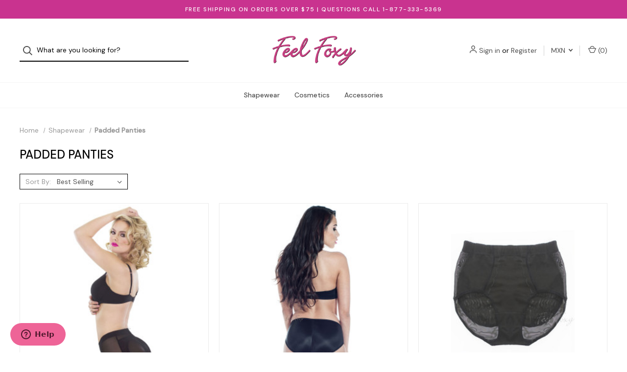

--- FILE ---
content_type: text/html; charset=UTF-8
request_url: https://www.feelfoxy.com/padded-panties/?setCurrencyId=6
body_size: 18252
content:



<!DOCTYPE html>
<html class="no-js" lang="en">
    <head>
        <title>Padded Panties and Butt Enhancers- Padded Panty, Silicone Padded Panty, Padded Underwear, Butt Enhancers, Bigger Butt</title>
        <link rel="dns-prefetch preconnect" href="https://cdn11.bigcommerce.com/s-3yv88" crossorigin><link rel="dns-prefetch preconnect" href="https://fonts.googleapis.com/" crossorigin><link rel="dns-prefetch preconnect" href="https://fonts.gstatic.com/" crossorigin>
        <meta name="keywords" content=" Padded Panties, Silicone Padded Panty, Padded Underwear, Padded Panty, Buttock Enhancers, Butt Enhancers, Bigger Butt"><meta name="description" content="Padded Panties - Largest selection of padded underwear and buttock enhancing garments as seen on Good Morning America GMA. Feel Foxy provides the largest selection in buttock enhancing garments. We are Padded Panty experts with over 7 years of experience. We know a good butt when we see one! Let our staff of friendly customer service agents help you select the right style for your body type. We carry several styles of padded panties for our customers to choose from. Try our Silicone Padded Panty for the most realistic looking butt enhancer on the market today. If you want the biggest enhancement possible, we recommend the Formed Buttock Enhancer with 2&quot; thick pads. If you need a low rise padded panty to hide below your hip huggers, we have two styles to choose from; the Super Low Rise Padded Panty or the Low Rider Padded Panty. If you have plenty of &quot;Junk in your Trunk&quot;, but need to give your saggy rear a lift, we recommend the world&#039;s first &quot;Butt Bra&quot; or the Butt Lifter Panty Girdle. No matter what style and size you are looking for, we have your butt covered! Padded Panties, Padded Panty, and Padded Underwear as Seen on The Today Show, Dr. Oz, The Doctors, Rachael Ray, Tyra Banks, Live with Regis and Kelly. "><link rel='canonical' href='https://www.feelfoxy.com/padded-panties/' /><meta name='platform' content='bigcommerce.stencil' />
        
        

        <link href="https://cdn11.bigcommerce.com/s-3yv88/product_images/favicon.ico" rel="shortcut icon">
        <meta name="viewport" content="width=device-width, initial-scale=1">

        <script>
            document.documentElement.className = document.documentElement.className.replace('no-js', 'js');
        </script>

        <script>
    function browserSupportsAllFeatures() {
        return window.Promise
            && window.fetch
            && window.URL
            && window.URLSearchParams
            && window.WeakMap
            // object-fit support
            && ('objectFit' in document.documentElement.style);
    }

    function loadScript(src) {
        var js = document.createElement('script');
        js.src = src;
        js.onerror = function () {
            console.error('Failed to load polyfill script ' + src);
        };
        document.head.appendChild(js);
    }

    if (!browserSupportsAllFeatures()) {
        loadScript('https://cdn11.bigcommerce.com/s-3yv88/stencil/72cd0790-f3b7-013b-fffb-4ea0080e9624/e/f19420c0-f3b7-013b-5f9b-2ac7a37c725a/dist/theme-bundle.polyfills.js');
    }
</script>

        <script>
            window.lazySizesConfig = window.lazySizesConfig || {};
            window.lazySizesConfig.loadMode = 1;
        </script>
        <script async src="https://cdn11.bigcommerce.com/s-3yv88/stencil/72cd0790-f3b7-013b-fffb-4ea0080e9624/e/f19420c0-f3b7-013b-5f9b-2ac7a37c725a/dist/theme-bundle.head_async.js"></script>

        <script src="https://ajax.googleapis.com/ajax/libs/webfont/1.6.26/webfont.js"></script>

        <script>
            WebFont.load({
                custom: {
                    families: ['Karla', 'Roboto', 'Source Sans Pro']
                },
                classes: false
            });
        </script>

        <link href="https://fonts.googleapis.com/css?family=DM+Sans:400,500%7CSpectral:500,300&display=swap" rel="stylesheet">

        <script defer src="//use.fontawesome.com/14aa5078c1.js"></script>

        <link data-stencil-stylesheet href="https://cdn11.bigcommerce.com/s-3yv88/stencil/72cd0790-f3b7-013b-fffb-4ea0080e9624/e/f19420c0-f3b7-013b-5f9b-2ac7a37c725a/css/theme-cdd3d330-f3b8-013b-4033-4a53044f924d.css" rel="stylesheet">

        <!-- Start Tracking Code for analytics_facebook -->

<script>
!function(f,b,e,v,n,t,s){if(f.fbq)return;n=f.fbq=function(){n.callMethod?n.callMethod.apply(n,arguments):n.queue.push(arguments)};if(!f._fbq)f._fbq=n;n.push=n;n.loaded=!0;n.version='2.0';n.queue=[];t=b.createElement(e);t.async=!0;t.src=v;s=b.getElementsByTagName(e)[0];s.parentNode.insertBefore(t,s)}(window,document,'script','https://connect.facebook.net/en_US/fbevents.js');

fbq('set', 'autoConfig', 'false', '1502536213380673');
fbq('dataProcessingOptions', ['LDU'], 0, 0);
fbq('init', '1502536213380673', {"external_id":"3d508085-ffc1-4517-b2cb-ea20907f678d"});
fbq('set', 'agent', 'bigcommerce', '1502536213380673');

function trackEvents() {
    var pathName = window.location.pathname;

    fbq('track', 'PageView', {}, "");

    // Search events start -- only fire if the shopper lands on the /search.php page
    if (pathName.indexOf('/search.php') === 0 && getUrlParameter('search_query')) {
        fbq('track', 'Search', {
            content_type: 'product_group',
            content_ids: [],
            search_string: getUrlParameter('search_query')
        });
    }
    // Search events end

    // Wishlist events start -- only fire if the shopper attempts to add an item to their wishlist
    if (pathName.indexOf('/wishlist.php') === 0 && getUrlParameter('added_product_id')) {
        fbq('track', 'AddToWishlist', {
            content_type: 'product_group',
            content_ids: []
        });
    }
    // Wishlist events end

    // Lead events start -- only fire if the shopper subscribes to newsletter
    if (pathName.indexOf('/subscribe.php') === 0 && getUrlParameter('result') === 'success') {
        fbq('track', 'Lead', {});
    }
    // Lead events end

    // Registration events start -- only fire if the shopper registers an account
    if (pathName.indexOf('/login.php') === 0 && getUrlParameter('action') === 'account_created') {
        fbq('track', 'CompleteRegistration', {}, "");
    }
    // Registration events end

    

    function getUrlParameter(name) {
        var cleanName = name.replace(/[\[]/, '\[').replace(/[\]]/, '\]');
        var regex = new RegExp('[\?&]' + cleanName + '=([^&#]*)');
        var results = regex.exec(window.location.search);
        return results === null ? '' : decodeURIComponent(results[1].replace(/\+/g, ' '));
    }
}

if (window.addEventListener) {
    window.addEventListener("load", trackEvents, false)
}
</script>
<noscript><img height="1" width="1" style="display:none" alt="null" src="https://www.facebook.com/tr?id=1502536213380673&ev=PageView&noscript=1&a=plbigcommerce1.2&eid="/></noscript>

<!-- End Tracking Code for analytics_facebook -->

<!-- Start Tracking Code for analytics_googleanalytics -->

<meta name="google-site-verification" content="k3yg2Lq6wy48Ct4i3NXxQi3W8R__k1UgF7vgt7Ou4KA" />

<script type="text/javascript">

  // START STANDARD ANALYTICS CODE
  var _gaq = _gaq || [];
  _gaq.push(['_setAccount', 'UA-70270-1']);
  _gaq.push(['_setDomainName', 'feelfoxy.com']);
  _gaq.push(['_trackPageview']);

  (function() {
    var ga = document.createElement('script'); ga.type = 'text/javascript'; ga.async = true;
    ga.src = ('https:' == document.location.protocol ? 'https://' : 'http://') + 'stats.g.doubleclick.net/dc.js';
    var s = document.getElementsByTagName('script')[0]; s.parentNode.insertBefore(ga, s);
  })();
  // END STANDARD ANALYTICS CODE
  
// START CUSTOM CODE
function old2new() {
    // define object that can route old methods to new methods
    this._addTrans = addTrans;
    this._addItem = addItem;
    this._trackTrans = trackTrans;
  }
    
  function addTrans(orderID,store,total,tax,shipping,city,state,country) {
    // remap _addTrans
    _gaq.push(['_setAccount', 'UA-70270-1']);
    _gaq.push(['_setDomainName', 'feelfoxy.com']);
    _gaq.push(['_addTrans',
        orderID,
        store,
        total,
        tax,
        shipping,
        city,
        state,
        country
    ]);
  }
    
  function addItem(orderID,sku,product,variation,price,qty) {
    // remap _addItem
    _gaq.push(['_addItem',
        orderID,
        sku,
        product,
        variation,
        price,
        qty
    ]);
  }
    
  function trackTrans() {
    _gaq.push(['_trackTrans']);
  }
  
  // instantiate converter using name of old Google tracking object
  // bigcommerce code will use this and be none the wiser
  var pageTracker = new old2new();
// END CUSTOM CODE

</script>

<!-- End Tracking Code for analytics_googleanalytics -->


<script type="text/javascript" src="https://checkout-sdk.bigcommerce.com/v1/loader.js" defer ></script>
<script type="text/javascript">
fbq('track', 'ViewCategory', {"content_ids":["10072","10074","10073","10101","10441","10076","10091","9479","10278","10075","10619","10089","10274","10093","10542","10540","10080","10099","10616","10084","9954","10100","10440","10071","10085","10948","10895","10949","10116","10617","13635","13552"],"content_type":"product_group","content_category":"Padded Panties"});
</script>
<script type="text/javascript">
var BCData = {};
</script>
<script type="text/javascript" src="https://load.fomo.com/api/v1/6SYQFobbMHV15x_t0o9KCg/load.js" async></script>	<script>
		!function (w, d, t) {
		  w.TiktokAnalyticsObject=t;var ttq=w[t]=w[t]||[];ttq.methods=["page","track","identify","instances","debug","on","off","once","ready","alias","group","enableCookie","disableCookie"],ttq.setAndDefer=function(t,e){t[e]=function(){t.push([e].concat(Array.prototype.slice.call(arguments,0)))}};for(var i=0;i<ttq.methods.length;i++)ttq.setAndDefer(ttq,ttq.methods[i]);ttq.instance=function(t){for(var e=ttq._i[t]||[],n=0;n<ttq.methods.length;n++)ttq.setAndDefer(e,ttq.methods[n]);return e},ttq.load=function(e,n){var i="https://analytics.tiktok.com/i18n/pixel/events.js";ttq._i=ttq._i||{},ttq._i[e]=[],ttq._i[e]._u=i,ttq._t=ttq._t||{},ttq._t[e]=+new Date,ttq._o=ttq._o||{},ttq._o[e]=n||{};var o=document.createElement("script");o.type="text/javascript",o.async=!0,o.src=i+"?sdkid="+e+"&lib="+t;var a=document.getElementsByTagName("script")[0];a.parentNode.insertBefore(o,a)};
		
		  ttq.load('C4BGRB9U9OSI64ECGU4G');
		  ttq.page();
		}(window, document, 'ttq');
	</script>
	<!-- Start of feelfoxy Zendesk Widget script -->
<script id="ze-snippet" src="https://static.zdassets.com/ekr/snippet.js?key=7068c0ed-6cba-4db3-9fa0-ffe36fb9bb49"> </script>
<!-- End of feelfoxy Zendesk Widget script -->
<script nonce="">
(function () {
    var xmlHttp = new XMLHttpRequest();

    xmlHttp.open('POST', 'https://bes.gcp.data.bigcommerce.com/nobot');
    xmlHttp.setRequestHeader('Content-Type', 'application/json');
    xmlHttp.send('{"store_id":"449712","timezone_offset":"-5.0","timestamp":"2026-01-23T06:09:26.13935300Z","visit_id":"c4e767ae-3ed8-4fe8-88af-b84d649c0273","channel_id":1}');
})();
</script>

        

        <script>
            var theme_settings = {
                show_fast_cart: true,
                linksPerCol: 10,
            };
        </script> 
    </head>
    <body>
        <svg data-src="https://cdn11.bigcommerce.com/s-3yv88/stencil/72cd0790-f3b7-013b-fffb-4ea0080e9624/e/f19420c0-f3b7-013b-5f9b-2ac7a37c725a/img/icon-sprite.svg" class="icons-svg-sprite"></svg>

        <header class="header" role="banner">
    <a href="#" class="mobileMenu-toggle" data-mobile-menu-toggle="menu">
        <span class="mobileMenu-toggleIcon">Toggle Menu</span>
    </a>

        <div class="promo-bar">
            <div class="container center"><span>FREE SHIPPING ON ORDERS OVER $75 | QUESTIONS CALL 1-877-333-5369</span></div>
        </div>

    <div class="header-logo--wrap">
        <div class="header-logo ">
            <div class="quickSearchWrap" id="quickSearch" aria-hidden="true" tabindex="-1" data-prevent-quick-search-close>
                    <div>
    <!-- snippet location forms_search -->
    <form class="form" onsubmit="return false" data-url="/search.php" data-quick-search-form>
        <fieldset class="form-fieldset">
            <div class="form-field">
                <label class="is-srOnly" for="">Search</label>
                <input class="form-input"
                       data-search-quick
                       name=""
                       id=""
                       data-error-message="Search field cannot be empty."
                       placeholder="What are you looking for?"
                       autocomplete="off"
                >
                <button type="submit" class="form-button" aria-label="Search">
                    <i class="icon" aria-hidden="true">
                        <svg><use xlink:href="#icon-search" /></svg>
                    </i>
                </button>
            </div>
        </fieldset>
    </form>
    <section class="quickSearchResults" data-bind="html: results"></section>
    <p role="status"
       aria-live="polite"
       class="aria-description--hidden"
       data-search-aria-message-predefined-text="product results for"
    ></p>
</div>
            </div>
            
            <div class="logo-and-toggle center">
                    <div class="logo-wrap"><a href="https://www.feelfoxy.com/" class="header-logo__link">
        <div class="header-logo-image-container">
            <img class="header-logo-image" src="https://cdn11.bigcommerce.com/s-3yv88/images/stencil/original/feelfoxylogo_250x92.original.png" alt="Feel Foxy" title="Feel Foxy">
        </div>
</a>
</div>
            </div>

            <div class="navUser-wrap">
                <nav class="navUser">
    <ul class="navUser-section navUser-section--alt">
        <li class="navUser-item navUser-item--account">
            <i class="icon" aria-hidden="true">
                <svg><use xlink:href="#icon-user" /></svg>
            </i>
                <a class="navUser-action"
                   href="/login.php"
                   aria-label="Sign in"
                >
                    Sign in
                </a>
                    <span>or</span> <a class="navUser-action" href="/login.php?action=create_account" aria-label="Register">Register</a>
        </li>
            <li class="navUser-item navUser-item-currency">
        <a class="navUser-action navUser-action--currencySelector has-dropdown" href="#" data-dropdown="currencySelection" aria-controls="currencySelection" aria-expanded="false">MXN <i class="icon" aria-hidden="true"><svg><use xlink:href="#icon-downselector-small" /></svg></i></a>
        <ul class="dropdown-menu" id="currencySelection" data-dropdown-content aria-hidden="true" tabindex="-1">
            <li class="dropdown-menu-item">
                <a href="https://www.feelfoxy.com/padded-panties/?setCurrencyId=1"
                   data-currency-code="USD"
                   data-cart-currency-switch-url="https://www.feelfoxy.com/cart/change-currency"
                   data-warning="Promotions and gift certificates that don&#x27;t apply to the new currency will be removed from your cart. Are you sure you want to continue?"
                >
                    US Dollar
                </a>
            </li>
            <li class="dropdown-menu-item">
                <a href="https://www.feelfoxy.com/padded-panties/?setCurrencyId=2"
                   data-currency-code="EUR"
                   data-cart-currency-switch-url="https://www.feelfoxy.com/cart/change-currency"
                   data-warning="Promotions and gift certificates that don&#x27;t apply to the new currency will be removed from your cart. Are you sure you want to continue?"
                >
                    Euro
                </a>
            </li>
            <li class="dropdown-menu-item">
                <a href="https://www.feelfoxy.com/padded-panties/?setCurrencyId=3"
                   data-currency-code="CAD"
                   data-cart-currency-switch-url="https://www.feelfoxy.com/cart/change-currency"
                   data-warning="Promotions and gift certificates that don&#x27;t apply to the new currency will be removed from your cart. Are you sure you want to continue?"
                >
                    Canadian Dollar
                </a>
            </li>
            <li class="dropdown-menu-item">
                <a href="https://www.feelfoxy.com/padded-panties/?setCurrencyId=4"
                   data-currency-code="AUD"
                   data-cart-currency-switch-url="https://www.feelfoxy.com/cart/change-currency"
                   data-warning="Promotions and gift certificates that don&#x27;t apply to the new currency will be removed from your cart. Are you sure you want to continue?"
                >
                    Australian Dollar
                </a>
            </li>
            <li class="dropdown-menu-item">
                <a href="https://www.feelfoxy.com/padded-panties/?setCurrencyId=5"
                   data-currency-code="GBP"
                   data-cart-currency-switch-url="https://www.feelfoxy.com/cart/change-currency"
                   data-warning="Promotions and gift certificates that don&#x27;t apply to the new currency will be removed from your cart. Are you sure you want to continue?"
                >
                    British Pound
                </a>
            </li>
            <li class="dropdown-menu-item">
                <a href="https://www.feelfoxy.com/padded-panties/?setCurrencyId=6"
                   data-currency-code="MXN"
                   data-cart-currency-switch-url="https://www.feelfoxy.com/cart/change-currency"
                   data-warning="Promotions and gift certificates that don&#x27;t apply to the new currency will be removed from your cart. Are you sure you want to continue?"
                >
                    <strong>Mexican Peso</strong>
                </a>
            </li>
            <li class="dropdown-menu-item">
                <a href="https://www.feelfoxy.com/padded-panties/?setCurrencyId=7"
                   data-currency-code="COP"
                   data-cart-currency-switch-url="https://www.feelfoxy.com/cart/change-currency"
                   data-warning="Promotions and gift certificates that don&#x27;t apply to the new currency will be removed from your cart. Are you sure you want to continue?"
                >
                    Colombian Peso
                </a>
            </li>
            <li class="dropdown-menu-item">
                <a href="https://www.feelfoxy.com/padded-panties/?setCurrencyId=8"
                   data-currency-code="AED"
                   data-cart-currency-switch-url="https://www.feelfoxy.com/cart/change-currency"
                   data-warning="Promotions and gift certificates that don&#x27;t apply to the new currency will be removed from your cart. Are you sure you want to continue?"
                >
                    Emirati Dirham
                </a>
            </li>
            <li class="dropdown-menu-item">
                <a href="https://www.feelfoxy.com/padded-panties/?setCurrencyId=9"
                   data-currency-code="CNY"
                   data-cart-currency-switch-url="https://www.feelfoxy.com/cart/change-currency"
                   data-warning="Promotions and gift certificates that don&#x27;t apply to the new currency will be removed from your cart. Are you sure you want to continue?"
                >
                    Chinese Yuan
                </a>
            </li>
        </ul>
    </li>
        
            <li class="navUser-item navUser-item--mobile-search">
                <i class="icon" aria-hidden="true">
                    <svg><use xlink:href="#icon-search" /></svg>
                </i>
            </li>
        
        <li class="navUser-item navUser-item--cart">
            <a
                class="navUser-action"
                data-cart-preview
                data-dropdown="cart-preview-dropdown"
                data-options="align:right"
                href="/cart.php"
                aria-label="Cart with 0 items"
            >
                <i class="icon" aria-hidden="true">
                    <svg><use xlink:href="#icon-cart" /></svg>
                </i>
                (<span class=" cart-quantity"></span>)
            </a>

            <div class="dropdown-menu" id="cart-preview-dropdown" data-dropdown-content aria-hidden="true"></div>
        </li>
    </ul>
</nav>
            </div>
        </div>
    </div>

    <div class="navPages-container" id="menu" data-menu>
        <span class="mobile-closeNav">
    <i class="icon" aria-hidden="true">
        <svg><use xlink:href="#icon-close-large" /></svg>
    </i>
    close
</span>
<nav class="navPages">
    <ul class="navPages-list navPages-list--user d6ce8c34f717647ffb908ce639001f19">
            <li class="navPages-item navUser-item--account">
                <i class="icon" aria-hidden="true">
                    <svg><use xlink:href="#icon-user" /></svg>
                </i>
                <a class="navPages-action" href="/login.php">Sign in</a>
                    or
                    <a class="navPages-action"
                       href="/login.php?action=create_account"
                       aria-label="Register"
                    >
                        Register
                    </a>
            </li>
            <li class="navPages-item navPages-item--currency">
                <a class="navPages-action has-subMenu"
                    href="#"
                    data-collapsible="navPages-currency"
                    aria-controls="navPages-currency"
                    aria-expanded="false"
                    aria-label="MXN"
                >
                    MXN
                    <i class="icon navPages-action-moreIcon" aria-hidden="true">
                        <svg>
                            <use xmlns:xlink="http://www.w3.org/1999/xlink" xlink:href="#icon-chevron-down"></use>
                        </svg>
                    </i>
                </a>
                <div class="navPage-subMenu" id="navPages-currency" aria-hidden="true" tabindex="-1">
                    <ul class="navPage-subMenu-list">
                        <li class="navPage-subMenu-item">
                            <a class="navPage-subMenu-action navPages-action"
                                href="https://www.feelfoxy.com/padded-panties/?setCurrencyId=1"
                                aria-label="US Dollar"
                            >
                                    US Dollar
                            </a>
                        </li>
                        <li class="navPage-subMenu-item">
                            <a class="navPage-subMenu-action navPages-action"
                                href="https://www.feelfoxy.com/padded-panties/?setCurrencyId=2"
                                aria-label="Euro"
                            >
                                    Euro
                            </a>
                        </li>
                        <li class="navPage-subMenu-item">
                            <a class="navPage-subMenu-action navPages-action"
                                href="https://www.feelfoxy.com/padded-panties/?setCurrencyId=3"
                                aria-label="Canadian Dollar"
                            >
                                    Canadian Dollar
                            </a>
                        </li>
                        <li class="navPage-subMenu-item">
                            <a class="navPage-subMenu-action navPages-action"
                                href="https://www.feelfoxy.com/padded-panties/?setCurrencyId=4"
                                aria-label="Australian Dollar"
                            >
                                    Australian Dollar
                            </a>
                        </li>
                        <li class="navPage-subMenu-item">
                            <a class="navPage-subMenu-action navPages-action"
                                href="https://www.feelfoxy.com/padded-panties/?setCurrencyId=5"
                                aria-label="British Pound"
                            >
                                    British Pound
                            </a>
                        </li>
                        <li class="navPage-subMenu-item">
                            <a class="navPage-subMenu-action navPages-action"
                                href="https://www.feelfoxy.com/padded-panties/?setCurrencyId=6"
                                aria-label="Mexican Peso"
                            >
                                    <strong>Mexican Peso</strong>
                            </a>
                        </li>
                        <li class="navPage-subMenu-item">
                            <a class="navPage-subMenu-action navPages-action"
                                href="https://www.feelfoxy.com/padded-panties/?setCurrencyId=7"
                                aria-label="Colombian Peso"
                            >
                                    Colombian Peso
                            </a>
                        </li>
                        <li class="navPage-subMenu-item">
                            <a class="navPage-subMenu-action navPages-action"
                                href="https://www.feelfoxy.com/padded-panties/?setCurrencyId=8"
                                aria-label="Emirati Dirham"
                            >
                                    Emirati Dirham
                            </a>
                        </li>
                        <li class="navPage-subMenu-item">
                            <a class="navPage-subMenu-action navPages-action"
                                href="https://www.feelfoxy.com/padded-panties/?setCurrencyId=9"
                                aria-label="Chinese Yuan"
                            >
                                    Chinese Yuan
                            </a>
                        </li>
                    </ul>
                </div>
            </li>
    </ul>
    <ul class="navPages-list navPages-mega navPages-mainNav">
            <li class="navPages-item">
                <a class="navPages-action has-subMenu activePage"
   href="https://www.feelfoxy.com/shapewear/"
   data-collapsible="navPages-5059"
   aria-label="Shapewear"
>
    Shapewear
    <i class="icon navPages-action-moreIcon navPages-action-closed" aria-hidden="true"><svg><use xlink:href="#icon-plus" /></svg></i>
    <i class="icon navPages-action-moreIcon navPages-action-open" aria-hidden="true"><svg><use xlink:href="#icon-minus" /></svg></i>
</a>
<div class="column-menu navPage-subMenu" id="navPages-5059" aria-hidden="true" tabindex="-1">
    <ul class="navPage-subMenu-list">
        <li class="navPage-subMenu-item mobile-shopAll">
            <i class="icon navPages-action-moreIcon" aria-hidden="true"><svg><use xlink:href="#icon-chevron-right" /></svg></i>
            <a class="navPage-subMenu-action navPages-action"
               href="https://www.feelfoxy.com/shapewear/"
               aria-label="Shop All Shapewear"
            >
                    Shop All Shapewear
            </a>
        </li>
            <li class="navPage-subMenu-item">
                <i class="icon navPages-action-moreIcon" aria-hidden="true"><svg><use xlink:href="#icon-chevron-right" /></svg></i>
                <a class="navPage-subMenu-action navPages-action"
                    href="https://www.feelfoxy.com/butt-lifters/"
                    aria-label="Butt Lifters"
                >
                    Butt Lifters
                </a>
                
            </li>
            <li class="navPage-subMenu-item">
                <i class="icon navPages-action-moreIcon" aria-hidden="true"><svg><use xlink:href="#icon-chevron-right" /></svg></i>
                <a class="navPage-subMenu-action navPages-action activePage"
                    href="https://www.feelfoxy.com/padded-panties/"
                    aria-label="Padded Panties"
                >
                    Padded Panties
                </a>
                
            </li>
            <li class="navPage-subMenu-item">
                <i class="icon navPages-action-moreIcon" aria-hidden="true"><svg><use xlink:href="#icon-chevron-right" /></svg></i>
                <a class="navPage-subMenu-action navPages-action"
                    href="https://www.feelfoxy.com/full-body-girdles/"
                    aria-label="Full Body Girdles"
                >
                    Full Body Girdles
                </a>
                
            </li>
            <li class="navPage-subMenu-item">
                <i class="icon navPages-action-moreIcon" aria-hidden="true"><svg><use xlink:href="#icon-chevron-right" /></svg></i>
                <a class="navPage-subMenu-action navPages-action"
                    href="https://www.feelfoxy.com/waist-trainers/"
                    aria-label="Waist Trainers"
                >
                    Waist Trainers
                </a>
                
            </li>
            <li class="navPage-subMenu-item">
                <i class="icon navPages-action-moreIcon" aria-hidden="true"><svg><use xlink:href="#icon-chevron-right" /></svg></i>
                <a class="navPage-subMenu-action navPages-action"
                    href="https://www.feelfoxy.com/thigh-shapers/"
                    aria-label="Mid-Thigh Shapers"
                >
                    Mid-Thigh Shapers
                </a>
                
            </li>
            <li class="navPage-subMenu-item">
                <i class="icon navPages-action-moreIcon" aria-hidden="true"><svg><use xlink:href="#icon-chevron-right" /></svg></i>
                <a class="navPage-subMenu-action navPages-action"
                    href="https://www.feelfoxy.com/bodysuits/"
                    aria-label="Bodysuits"
                >
                    Bodysuits
                </a>
                
            </li>
            <li class="navPage-subMenu-item">
                <i class="icon navPages-action-moreIcon" aria-hidden="true"><svg><use xlink:href="#icon-chevron-right" /></svg></i>
                <a class="navPage-subMenu-action navPages-action"
                    href="https://www.feelfoxy.com/camisoles-and-tank-tops/"
                    aria-label="Camisoles and Tank Tops"
                >
                    Camisoles and Tank Tops
                </a>
                
            </li>
            <li class="navPage-subMenu-item">
                <i class="icon navPages-action-moreIcon" aria-hidden="true"><svg><use xlink:href="#icon-chevron-right" /></svg></i>
                <a class="navPage-subMenu-action navPages-action"
                    href="https://www.feelfoxy.com/control-briefs/"
                    aria-label="Control Briefs"
                >
                    Control Briefs
                </a>
                
            </li>
            <li class="navPage-subMenu-item">
                <i class="icon navPages-action-moreIcon" aria-hidden="true"><svg><use xlink:href="#icon-chevron-right" /></svg></i>
                <a class="navPage-subMenu-action navPages-action"
                    href="https://www.feelfoxy.com/legging-shapers/"
                    aria-label="Legging Shapers"
                >
                    Legging Shapers
                </a>
                
            </li>
            <li class="navPage-subMenu-item">
                <i class="icon navPages-action-moreIcon" aria-hidden="true"><svg><use xlink:href="#icon-chevron-right" /></svg></i>
                <a class="navPage-subMenu-action navPages-action"
                    href="https://www.feelfoxy.com/shapewear-slips/"
                    aria-label="Slips and Open Bottom Girdles"
                >
                    Slips and Open Bottom Girdles
                </a>
                
            </li>
            <li class="navPage-subMenu-item">
                <i class="icon navPages-action-moreIcon" aria-hidden="true"><svg><use xlink:href="#icon-chevron-right" /></svg></i>
                <a class="navPage-subMenu-action navPages-action"
                    href="https://www.feelfoxy.com/post-surgical-shapewear/"
                    aria-label="Post Surgical Shapewear"
                >
                    Post Surgical Shapewear
                </a>
                
            </li>
            <li class="navPage-subMenu-item">
                <i class="icon navPages-action-moreIcon" aria-hidden="true"><svg><use xlink:href="#icon-chevron-right" /></svg></i>
                <a class="navPage-subMenu-action navPages-action"
                    href="https://www.feelfoxy.com/skin-care-shapewear/"
                    aria-label="Skin Care Shapewear"
                >
                    Skin Care Shapewear
                </a>
                
            </li>
            <li class="navPage-subMenu-item">
                <i class="icon navPages-action-moreIcon" aria-hidden="true"><svg><use xlink:href="#icon-chevron-right" /></svg></i>
                <a class="navPage-subMenu-action navPages-action"
                    href="https://www.feelfoxy.com/maternity/"
                    aria-label="Maternity"
                >
                    Maternity
                </a>
                
            </li>
            <li class="navPage-subMenu-item">
                <i class="icon navPages-action-moreIcon" aria-hidden="true"><svg><use xlink:href="#icon-chevron-right" /></svg></i>
                <a class="navPage-subMenu-action navPages-action"
                    href="https://www.feelfoxy.com/bridal-shapewear/"
                    aria-label="Bridal Shapewear"
                >
                    Bridal Shapewear
                </a>
                
            </li>
            <li class="navPage-subMenu-item">
                <i class="icon navPages-action-moreIcon" aria-hidden="true"><svg><use xlink:href="#icon-chevron-right" /></svg></i>
                <a class="navPage-subMenu-action navPages-action"
                    href="https://www.feelfoxy.com/activewear/"
                    aria-label="Activewear"
                >
                    Activewear
                </a>
                
            </li>
            <li class="navPage-subMenu-item">
                <i class="icon navPages-action-moreIcon" aria-hidden="true"><svg><use xlink:href="#icon-chevron-right" /></svg></i>
                <a class="navPage-subMenu-action navPages-action"
                    href="https://www.feelfoxy.com/plus-sizes/"
                    aria-label="Plus Size"
                >
                    Plus Size
                </a>
                
            </li>
            <li class="navPage-subMenu-item">
                <i class="icon navPages-action-moreIcon" aria-hidden="true"><svg><use xlink:href="#icon-chevron-right" /></svg></i>
                <a class="navPage-subMenu-action navPages-action"
                    href="https://www.feelfoxy.com/bras-panties/"
                    aria-label="Bras &amp; Panties"
                >
                    Bras &amp; Panties
                </a>
                
            </li>
            <li class="navPage-subMenu-item">
                <i class="icon navPages-action-moreIcon" aria-hidden="true"><svg><use xlink:href="#icon-chevron-right" /></svg></i>
                <a class="navPage-subMenu-action navPages-action"
                    href="https://www.feelfoxy.com/mens-shapewear/"
                    aria-label="Mens Shapewear"
                >
                    Mens Shapewear
                </a>
                
            </li>
            <li class="navPage-subMenu-item">
                <i class="icon navPages-action-moreIcon" aria-hidden="true"><svg><use xlink:href="#icon-chevron-right" /></svg></i>
                <a class="navPage-subMenu-action navPages-action"
                    href="https://www.feelfoxy.com/transgender/"
                    aria-label="Transgender"
                >
                    Transgender
                </a>
                
            </li>
    </ul>
</div>
            </li>
            <li class="navPages-item">
                <a class="navPages-action has-subMenu"
   href="https://www.feelfoxy.com/cosmetics/"
   data-collapsible="navPages-5428"
   aria-label="Cosmetics"
>
    Cosmetics
    <i class="icon navPages-action-moreIcon navPages-action-closed" aria-hidden="true"><svg><use xlink:href="#icon-plus" /></svg></i>
    <i class="icon navPages-action-moreIcon navPages-action-open" aria-hidden="true"><svg><use xlink:href="#icon-minus" /></svg></i>
</a>
<div class="column-menu navPage-subMenu" id="navPages-5428" aria-hidden="true" tabindex="-1">
    <ul class="navPage-subMenu-list">
        <li class="navPage-subMenu-item mobile-shopAll">
            <i class="icon navPages-action-moreIcon" aria-hidden="true"><svg><use xlink:href="#icon-chevron-right" /></svg></i>
            <a class="navPage-subMenu-action navPages-action"
               href="https://www.feelfoxy.com/cosmetics/"
               aria-label="Shop All Cosmetics"
            >
                    Shop All Cosmetics
            </a>
        </li>
            <li class="navPage-subMenu-item">
                <i class="icon navPages-action-moreIcon" aria-hidden="true"><svg><use xlink:href="#icon-chevron-right" /></svg></i>
                <a class="navPage-subMenu-action navPages-action"
                    href="https://www.feelfoxy.com/face/"
                    aria-label="Face"
                >
                    Face
                </a>
                
            </li>
            <li class="navPage-subMenu-item">
                <i class="icon navPages-action-moreIcon" aria-hidden="true"><svg><use xlink:href="#icon-chevron-right" /></svg></i>
                <a class="navPage-subMenu-action navPages-action"
                    href="https://www.feelfoxy.com/eyes/"
                    aria-label="Eyes"
                >
                    Eyes
                </a>
                
            </li>
            <li class="navPage-subMenu-item">
                <i class="icon navPages-action-moreIcon" aria-hidden="true"><svg><use xlink:href="#icon-chevron-right" /></svg></i>
                <a class="navPage-subMenu-action navPages-action"
                    href="https://www.feelfoxy.com/lips/"
                    aria-label="Lips"
                >
                    Lips
                </a>
                
            </li>
            <li class="navPage-subMenu-item">
                <i class="icon navPages-action-moreIcon" aria-hidden="true"><svg><use xlink:href="#icon-chevron-right" /></svg></i>
                <a class="navPage-subMenu-action navPages-action"
                    href="https://www.feelfoxy.com/nails/"
                    aria-label="Nails"
                >
                    Nails
                </a>
                
            </li>
            <li class="navPage-subMenu-item">
                <i class="icon navPages-action-moreIcon" aria-hidden="true"><svg><use xlink:href="#icon-chevron-right" /></svg></i>
                <a class="navPage-subMenu-action navPages-action"
                    href="https://www.feelfoxy.com/makeup-removers/"
                    aria-label="Makeup Removers"
                >
                    Makeup Removers
                </a>
                
            </li>
            <li class="navPage-subMenu-item">
                <i class="icon navPages-action-moreIcon" aria-hidden="true"><svg><use xlink:href="#icon-chevron-right" /></svg></i>
                <a class="navPage-subMenu-action navPages-action"
                    href="https://www.feelfoxy.com/brushes-sponges-tools/"
                    aria-label="Brushes, Sponges &amp; Tools"
                >
                    Brushes, Sponges &amp; Tools
                </a>
                
            </li>
    </ul>
</div>
            </li>
            <li class="navPages-item">
                <a class="navPages-action"
   href="https://www.feelfoxy.com/accessories/"
   aria-label="Accessories"
>
    Accessories
</a>
            </li>
    </ul>
    <ul class="navPages-list navPages-list--user">
    </ul>
</nav>
    </div>
</header>

<div class="container">
    <div data-content-region="header_bottom--global"></div>
    <div data-content-region="header_bottom"></div>
</div>
        <div class="body" id='main-content' data-currency-code="MXN">
     
    
<div class="page page--category">
    <div class="main full grid-bg">
        <div class="container container--category">
            
            <div class="page-content">
                <ul class="breadcrumbs">
            <li class="breadcrumb ">
                    <a href="https://www.feelfoxy.com/" class="breadcrumb-label"><span>Home</span></a>
            </li>
            <li class="breadcrumb ">
                    <a href="https://www.feelfoxy.com/shapewear/" class="breadcrumb-label"><span>Shapewear</span></a>
            </li>
            <li class="breadcrumb is-active">
                    <span class="breadcrumb-label">Padded Panties</span>
            </li>
</ul>
                    <h1 class="page-heading">Padded Panties</h1>
                <div data-content-region="category_below_header"></div>
                
                
            </div>
        
            <main class="page-content" id="product-listing-container">
                        <div class="sort-and-pagination">
        <form class="actionBar sort-products" method="get" data-sort-by="product">
    <fieldset class="form-fieldset actionBar-section">
    <div class="form-field">
        <label class="form-label" for="sort">Sort By:</label>
        <select class="form-select form-select--small " name="sort" id="sort" role="listbox">
            <option value="featured" >Featured Items</option>
            <option value="newest" >Newest Items</option>
            <option value="bestselling" selected>Best Selling</option>
            <option value="alphaasc" >A to Z</option>
            <option value="alphadesc" >Z to A</option>
            <option value="avgcustomerreview" >By Review</option>
            <option value="priceasc" >Price: Ascending</option>
            <option value="pricedesc" >Price: Descending</option>
        </select>
    </div>
</fieldset>
</form>
        <nav class="pagination" aria-label="pagination">
    <ul class="pagination-list">

    </ul>
</nav>
    </div>

    <form action="/compare" method='POST'  data-product-compare>
                <ul class="productGrid">
    <li class="product">
            <article class="card " >
    <figure class="card-figure">


        <a href="https://www.feelfoxy.com/silicone-padded-panty/" class="card-alt-img--hover" >
            <div class="card-img-container">
                <span class="card-main-image">
                    <img class="card-image lazyload" data-sizes="auto" src="https://cdn11.bigcommerce.com/s-3yv88/stencil/72cd0790-f3b7-013b-fffb-4ea0080e9624/e/f19420c0-f3b7-013b-5f9b-2ac7a37c725a/img/loading.svg" data-src="https://cdn11.bigcommerce.com/s-3yv88/images/stencil/300x300/products/10072/34228/silicone_padded__68800.1459195790.1280.1280__31809.1630429743.jpg?c=2" alt="Silicone Padded Panty" title="Silicone Padded Panty">
                </span>
                                <span class="card-alt-image">
                                    <img src="https://cdn11.bigcommerce.com/s-3yv88/images/stencil/160w/products/10072/27634/feel_foxy_526_3__63120.1630429743.jpg?c=2" alt="Silicone Padded Panty - Bestseller" title="Silicone Padded Panty - Bestseller" data-sizes="auto"
    srcset="[data-uri]"
data-srcset="https://cdn11.bigcommerce.com/s-3yv88/images/stencil/80w/products/10072/27634/feel_foxy_526_3__63120.1630429743.jpg?c=2 80w, https://cdn11.bigcommerce.com/s-3yv88/images/stencil/160w/products/10072/27634/feel_foxy_526_3__63120.1630429743.jpg?c=2 160w, https://cdn11.bigcommerce.com/s-3yv88/images/stencil/320w/products/10072/27634/feel_foxy_526_3__63120.1630429743.jpg?c=2 320w, https://cdn11.bigcommerce.com/s-3yv88/images/stencil/640w/products/10072/27634/feel_foxy_526_3__63120.1630429743.jpg?c=2 640w, https://cdn11.bigcommerce.com/s-3yv88/images/stencil/960w/products/10072/27634/feel_foxy_526_3__63120.1630429743.jpg?c=2 960w, https://cdn11.bigcommerce.com/s-3yv88/images/stencil/1280w/products/10072/27634/feel_foxy_526_3__63120.1630429743.jpg?c=2 1280w, https://cdn11.bigcommerce.com/s-3yv88/images/stencil/1920w/products/10072/27634/feel_foxy_526_3__63120.1630429743.jpg?c=2 1920w, https://cdn11.bigcommerce.com/s-3yv88/images/stencil/2560w/products/10072/27634/feel_foxy_526_3__63120.1630429743.jpg?c=2 2560w"

class="lazyload card-image"

 />
                                </span>
            </div>
        </a>
                <figcaption class="card-figcaption">
                    <div class="card-figcaption-body">
                        <div class="card-figcaption--action-buttons">
                                    <a href="https://www.feelfoxy.com/silicone-padded-panty/" data-event-type="product-click" class="button button--primary button--small card-figcaption-button" data-product-id="10072">Options</a>
                        </div>
                    </div>
                </figcaption>
    </figure>
    <div class="card-body">
        <div>
            <h4 class="card-title">
                <a href="https://www.feelfoxy.com/silicone-padded-panty/" >Silicone Padded Panty</a>
            </h4>
            <div class="card-text" data-test-info-type="price">
                    
        <div class="price-section price-section--withoutTax ">
            <span class="price-section price-section--withoutTax non-sale-price--withoutTax" style="display: none;">
                <span data-product-non-sale-price-without-tax class="price price--non-sale">
                    
                </span>
            </span>
            <span data-product-price-without-tax class="price price--withoutTax">$681.15</span>
        </div>
            </div>

        </div>

        <div class="card-details">
            
                <p class="card-text" data-test-info-type="productRating">
                    <span class="rating--small">
                                <span class="icon icon--ratingFull">
            <svg>
                <use xlink:href="#icon-star" />
            </svg>
        </span>
        <span class="icon icon--ratingFull">
            <svg>
                <use xlink:href="#icon-star" />
            </svg>
        </span>
        <span class="icon icon--ratingFull">
            <svg>
                <use xlink:href="#icon-star" />
            </svg>
        </span>
        <span class="icon icon--ratingFull">
            <svg>
                <use xlink:href="#icon-star" />
            </svg>
        </span>
        <span class="icon icon--ratingFull">
            <svg>
                <use xlink:href="#icon-star" />
            </svg>
        </span>
                    </span>
                </p>
            
                    </div>
    </div>
</article>
    </li>
    <li class="product">
            <article class="card " >
    <figure class="card-figure">


        <a href="https://www.feelfoxy.com/formed-butt-enhancer/" class="card-alt-img--hover" >
            <div class="card-img-container">
                <span class="card-main-image">
                    <img class="card-image lazyload" data-sizes="auto" src="https://cdn11.bigcommerce.com/s-3yv88/stencil/72cd0790-f3b7-013b-fffb-4ea0080e9624/e/f19420c0-f3b7-013b-5f9b-2ac7a37c725a/img/loading.svg" data-src="https://cdn11.bigcommerce.com/s-3yv88/images/stencil/300x300/products/10074/34230/formed_butt_enhancer__53627.1457729605.1280.1280__77790.1630429739.jpg?c=2" alt="Formed Butt Enhancer" title="Formed Butt Enhancer">
                </span>
                                <span class="card-alt-image">
                                    <img src="https://cdn11.bigcommerce.com/s-3yv88/images/stencil/160w/products/10074/26343/feel_foxy_464__58096.1630429739.jpg?c=2" alt="Formed Butt Enhancer" title="Formed Butt Enhancer" data-sizes="auto"
    srcset="[data-uri]"
data-srcset="https://cdn11.bigcommerce.com/s-3yv88/images/stencil/80w/products/10074/26343/feel_foxy_464__58096.1630429739.jpg?c=2 80w, https://cdn11.bigcommerce.com/s-3yv88/images/stencil/160w/products/10074/26343/feel_foxy_464__58096.1630429739.jpg?c=2 160w, https://cdn11.bigcommerce.com/s-3yv88/images/stencil/320w/products/10074/26343/feel_foxy_464__58096.1630429739.jpg?c=2 320w, https://cdn11.bigcommerce.com/s-3yv88/images/stencil/640w/products/10074/26343/feel_foxy_464__58096.1630429739.jpg?c=2 640w, https://cdn11.bigcommerce.com/s-3yv88/images/stencil/960w/products/10074/26343/feel_foxy_464__58096.1630429739.jpg?c=2 960w, https://cdn11.bigcommerce.com/s-3yv88/images/stencil/1280w/products/10074/26343/feel_foxy_464__58096.1630429739.jpg?c=2 1280w, https://cdn11.bigcommerce.com/s-3yv88/images/stencil/1920w/products/10074/26343/feel_foxy_464__58096.1630429739.jpg?c=2 1920w, https://cdn11.bigcommerce.com/s-3yv88/images/stencil/2560w/products/10074/26343/feel_foxy_464__58096.1630429739.jpg?c=2 2560w"

class="lazyload card-image"

 />
                                </span>
            </div>
        </a>
                <figcaption class="card-figcaption">
                    <div class="card-figcaption-body">
                        <div class="card-figcaption--action-buttons">
                                    <a href="https://www.feelfoxy.com/formed-butt-enhancer/" data-event-type="product-click" class="button button--primary button--small card-figcaption-button" data-product-id="10074">Options</a>
                        </div>
                    </div>
                </figcaption>
    </figure>
    <div class="card-body">
        <div>
            <h4 class="card-title">
                <a href="https://www.feelfoxy.com/formed-butt-enhancer/" >Formed Butt Enhancer</a>
            </h4>
            <div class="card-text" data-test-info-type="price">
                    
        <div class="price-section price-section--withoutTax ">
            <span class="price-section price-section--withoutTax non-sale-price--withoutTax" style="display: none;">
                <span data-product-non-sale-price-without-tax class="price price--non-sale">
                    
                </span>
            </span>
            <span data-product-price-without-tax class="price price--withoutTax">$506.63</span>
        </div>
            </div>

        </div>

        <div class="card-details">
            
                <p class="card-text" data-test-info-type="productRating">
                    <span class="rating--small">
                                <span class="icon icon--ratingFull">
            <svg>
                <use xlink:href="#icon-star" />
            </svg>
        </span>
        <span class="icon icon--ratingFull">
            <svg>
                <use xlink:href="#icon-star" />
            </svg>
        </span>
        <span class="icon icon--ratingFull">
            <svg>
                <use xlink:href="#icon-star" />
            </svg>
        </span>
        <span class="icon icon--ratingFull">
            <svg>
                <use xlink:href="#icon-star" />
            </svg>
        </span>
        <span class="icon icon--ratingFull">
            <svg>
                <use xlink:href="#icon-star" />
            </svg>
        </span>
                    </span>
                </p>
            
                    </div>
    </div>
</article>
    </li>
    <li class="product">
            <article class="card " >
    <figure class="card-figure">


        <a href="https://www.feelfoxy.com/rear-pocket-panty-panty-only/" class="card-alt-img--hover" >
            <div class="card-img-container">
                <span class="card-main-image">
                    <img class="card-image lazyload" data-sizes="auto" src="https://cdn11.bigcommerce.com/s-3yv88/stencil/72cd0790-f3b7-013b-fffb-4ea0080e9624/e/f19420c0-f3b7-013b-5f9b-2ac7a37c725a/img/loading.svg" data-src="https://cdn11.bigcommerce.com/s-3yv88/images/stencil/300x300/products/10073/34259/rear_pocket_panty_front__83740.1416603450.1280.1280__04345.1567700557.jpg?c=2" alt="Rear Pocket Panty (Panty Only)" title="Rear Pocket Panty (Panty Only)">
                </span>
                                <span class="card-alt-image">
                                    <img src="https://cdn11.bigcommerce.com/s-3yv88/images/stencil/160w/products/10073/27935/rear_pocket_panty_back__55794.1567700557.jpg?c=2" alt="Rear Pocket Panty (Panty Only)" title="Rear Pocket Panty (Panty Only)" data-sizes="auto"
    srcset="[data-uri]"
data-srcset="https://cdn11.bigcommerce.com/s-3yv88/images/stencil/80w/products/10073/27935/rear_pocket_panty_back__55794.1567700557.jpg?c=2 80w, https://cdn11.bigcommerce.com/s-3yv88/images/stencil/160w/products/10073/27935/rear_pocket_panty_back__55794.1567700557.jpg?c=2 160w, https://cdn11.bigcommerce.com/s-3yv88/images/stencil/320w/products/10073/27935/rear_pocket_panty_back__55794.1567700557.jpg?c=2 320w, https://cdn11.bigcommerce.com/s-3yv88/images/stencil/640w/products/10073/27935/rear_pocket_panty_back__55794.1567700557.jpg?c=2 640w, https://cdn11.bigcommerce.com/s-3yv88/images/stencil/960w/products/10073/27935/rear_pocket_panty_back__55794.1567700557.jpg?c=2 960w, https://cdn11.bigcommerce.com/s-3yv88/images/stencil/1280w/products/10073/27935/rear_pocket_panty_back__55794.1567700557.jpg?c=2 1280w, https://cdn11.bigcommerce.com/s-3yv88/images/stencil/1920w/products/10073/27935/rear_pocket_panty_back__55794.1567700557.jpg?c=2 1920w, https://cdn11.bigcommerce.com/s-3yv88/images/stencil/2560w/products/10073/27935/rear_pocket_panty_back__55794.1567700557.jpg?c=2 2560w"

class="lazyload card-image"

 />
                                </span>
            </div>
        </a>
                <figcaption class="card-figcaption">
                    <div class="card-figcaption-body">
                        <div class="card-figcaption--action-buttons">
                                    <a href="https://www.feelfoxy.com/rear-pocket-panty-panty-only/" data-event-type="product-click" class="button button--primary button--small card-figcaption-button" data-product-id="10073">Options</a>
                        </div>
                    </div>
                </figcaption>
    </figure>
    <div class="card-body">
        <div>
            <h4 class="card-title">
                <a href="https://www.feelfoxy.com/rear-pocket-panty-panty-only/" >Rear Pocket Panty (Panty Only)</a>
            </h4>
            <div class="card-text" data-test-info-type="price">
                    
        <div class="price-section price-section--withoutTax ">
            <span class="price-section price-section--withoutTax non-sale-price--withoutTax" style="display: none;">
                <span data-product-non-sale-price-without-tax class="price price--non-sale">
                    
                </span>
            </span>
            <span data-product-price-without-tax class="price price--withoutTax">$314.46</span>
        </div>
            </div>

        </div>

        <div class="card-details">
            
                <p class="card-text" data-test-info-type="productRating">
                    <span class="rating--small">
                                <span class="icon icon--ratingFull">
            <svg>
                <use xlink:href="#icon-star" />
            </svg>
        </span>
        <span class="icon icon--ratingFull">
            <svg>
                <use xlink:href="#icon-star" />
            </svg>
        </span>
        <span class="icon icon--ratingFull">
            <svg>
                <use xlink:href="#icon-star" />
            </svg>
        </span>
        <span class="icon icon--ratingFull">
            <svg>
                <use xlink:href="#icon-star" />
            </svg>
        </span>
        <span class="icon icon--ratingFull">
            <svg>
                <use xlink:href="#icon-star" />
            </svg>
        </span>
                    </span>
                </p>
            
                    </div>
    </div>
</article>
    </li>
    <li class="product">
            <article class="card " >
    <figure class="card-figure">


        <a href="https://www.feelfoxy.com/ultra-sheer-padded-panty/" class="card-alt-img--hover" >
            <div class="card-img-container">
                <span class="card-main-image">
                    <img class="card-image lazyload" data-sizes="auto" src="https://cdn11.bigcommerce.com/s-3yv88/stencil/72cd0790-f3b7-013b-fffb-4ea0080e9624/e/f19420c0-f3b7-013b-5f9b-2ac7a37c725a/img/loading.svg" data-src="https://cdn11.bigcommerce.com/s-3yv88/images/stencil/300x300/products/10101/34223/back_beige_full__99784.1418154262.1280.1280__99226.1630429710.jpg?c=2" alt="Ultra Sheer Padded Panty" title="Ultra Sheer Padded Panty">
                </span>
                                <span class="card-alt-image">
                                    <img src="https://cdn11.bigcommerce.com/s-3yv88/images/stencil/160w/products/10101/31331/ULTRA_SHEER_black_full_back__70928.1630429710.jpg?c=2" alt="Ultra Sheer Padded Panty" title="Ultra Sheer Padded Panty" data-sizes="auto"
    srcset="[data-uri]"
data-srcset="https://cdn11.bigcommerce.com/s-3yv88/images/stencil/80w/products/10101/31331/ULTRA_SHEER_black_full_back__70928.1630429710.jpg?c=2 80w, https://cdn11.bigcommerce.com/s-3yv88/images/stencil/160w/products/10101/31331/ULTRA_SHEER_black_full_back__70928.1630429710.jpg?c=2 160w, https://cdn11.bigcommerce.com/s-3yv88/images/stencil/320w/products/10101/31331/ULTRA_SHEER_black_full_back__70928.1630429710.jpg?c=2 320w, https://cdn11.bigcommerce.com/s-3yv88/images/stencil/640w/products/10101/31331/ULTRA_SHEER_black_full_back__70928.1630429710.jpg?c=2 640w, https://cdn11.bigcommerce.com/s-3yv88/images/stencil/960w/products/10101/31331/ULTRA_SHEER_black_full_back__70928.1630429710.jpg?c=2 960w, https://cdn11.bigcommerce.com/s-3yv88/images/stencil/1280w/products/10101/31331/ULTRA_SHEER_black_full_back__70928.1630429710.jpg?c=2 1280w, https://cdn11.bigcommerce.com/s-3yv88/images/stencil/1920w/products/10101/31331/ULTRA_SHEER_black_full_back__70928.1630429710.jpg?c=2 1920w, https://cdn11.bigcommerce.com/s-3yv88/images/stencil/2560w/products/10101/31331/ULTRA_SHEER_black_full_back__70928.1630429710.jpg?c=2 2560w"

class="lazyload card-image"

 />
                                </span>
            </div>
        </a>
                <figcaption class="card-figcaption">
                    <div class="card-figcaption-body">
                        <div class="card-figcaption--action-buttons">
                                    <a href="https://www.feelfoxy.com/ultra-sheer-padded-panty/" data-event-type="product-click" class="button button--primary button--small card-figcaption-button" data-product-id="10101">Options</a>
                        </div>
                    </div>
                </figcaption>
    </figure>
    <div class="card-body">
        <div>
            <h4 class="card-title">
                <a href="https://www.feelfoxy.com/ultra-sheer-padded-panty/" >Ultra Sheer Padded Panty</a>
            </h4>
            <div class="card-text" data-test-info-type="price">
                    
        <div class="price-section price-section--withoutTax ">
            <span class="price-section price-section--withoutTax non-sale-price--withoutTax" style="display: none;">
                <span data-product-non-sale-price-without-tax class="price price--non-sale">
                    
                </span>
            </span>
            <span data-product-price-without-tax class="price price--withoutTax">$506.45</span>
        </div>
            </div>

        </div>

        <div class="card-details">
            
                <p class="card-text" data-test-info-type="productRating">
                    <span class="rating--small">
                                <span class="icon icon--ratingFull">
            <svg>
                <use xlink:href="#icon-star" />
            </svg>
        </span>
        <span class="icon icon--ratingFull">
            <svg>
                <use xlink:href="#icon-star" />
            </svg>
        </span>
        <span class="icon icon--ratingFull">
            <svg>
                <use xlink:href="#icon-star" />
            </svg>
        </span>
        <span class="icon icon--ratingFull">
            <svg>
                <use xlink:href="#icon-star" />
            </svg>
        </span>
        <span class="icon icon--ratingFull">
            <svg>
                <use xlink:href="#icon-star" />
            </svg>
        </span>
                    </span>
                </p>
            
                    </div>
    </div>
</article>
    </li>
    <li class="product">
            <article class="card " >
    <figure class="card-figure">


        <a href="https://www.feelfoxy.com/silicone-butt-pads/"  >
            <div class="card-img-container">
                <span class="card-main-image">
                    <img class="card-image lazyload" data-sizes="auto" src="https://cdn11.bigcommerce.com/s-3yv88/stencil/72cd0790-f3b7-013b-fffb-4ea0080e9624/e/f19420c0-f3b7-013b-5f9b-2ac7a37c725a/img/loading.svg" data-src="https://cdn11.bigcommerce.com/s-3yv88/images/stencil/300x300/products/10441/34715/IMG_0754mid__59492.1567701231.jpg?c=2" alt="Silicone Butt Pads" title="Silicone Butt Pads">
                </span>
            </div>
        </a>
                <figcaption class="card-figcaption">
                    <div class="card-figcaption-body">
                        <div class="card-figcaption--action-buttons">
                                    <a href="https://www.feelfoxy.com/silicone-butt-pads/" data-event-type="product-click" class="button button--primary button--small card-figcaption-button" data-product-id="10441">Options</a>
                        </div>
                    </div>
                </figcaption>
    </figure>
    <div class="card-body">
        <div>
            <h4 class="card-title">
                <a href="https://www.feelfoxy.com/silicone-butt-pads/" >Silicone Butt Pads</a>
            </h4>
            <div class="card-text" data-test-info-type="price">
                    
        <div class="price-section price-section--withoutTax ">
            <span class="price-section price-section--withoutTax non-sale-price--withoutTax" style="display: none;">
                <span data-product-non-sale-price-without-tax class="price price--non-sale">
                    
                </span>
            </span>
            <span data-product-price-without-tax class="price price--withoutTax">$419.28</span>
        </div>
            </div>

        </div>

        <div class="card-details">
            
                <p class="card-text" data-test-info-type="productRating">
                    <span class="rating--small">
                                <span class="icon icon--ratingFull">
            <svg>
                <use xlink:href="#icon-star" />
            </svg>
        </span>
        <span class="icon icon--ratingFull">
            <svg>
                <use xlink:href="#icon-star" />
            </svg>
        </span>
        <span class="icon icon--ratingFull">
            <svg>
                <use xlink:href="#icon-star" />
            </svg>
        </span>
        <span class="icon icon--ratingFull">
            <svg>
                <use xlink:href="#icon-star" />
            </svg>
        </span>
        <span class="icon icon--ratingFull">
            <svg>
                <use xlink:href="#icon-star" />
            </svg>
        </span>
                    </span>
                </p>
            
                    </div>
    </div>
</article>
    </li>
    <li class="product">
            <article class="card " >
    <figure class="card-figure">


        <a href="https://www.feelfoxy.com/super-low-rise-padded-panty/" class="card-alt-img--hover" >
            <div class="card-img-container">
                <span class="card-main-image">
                    <img class="card-image lazyload" data-sizes="auto" src="https://cdn11.bigcommerce.com/s-3yv88/stencil/72cd0790-f3b7-013b-fffb-4ea0080e9624/e/f19420c0-f3b7-013b-5f9b-2ac7a37c725a/img/loading.svg" data-src="https://cdn11.bigcommerce.com/s-3yv88/images/stencil/300x300/products/10076/34236/feel_foxy_474__90939.1402343072.1280.1280__66394.1630430617.jpg?c=2" alt="Super Low Rise Padded Panty" title="Super Low Rise Padded Panty">
                </span>
                                <span class="card-alt-image">
                                    <img src="https://cdn11.bigcommerce.com/s-3yv88/images/stencil/160w/products/10076/26383/feel_foxy_471__62223.1630430617.jpg?c=2" alt="Super Low Rise Padded Panty" title="Super Low Rise Padded Panty" data-sizes="auto"
    srcset="[data-uri]"
data-srcset="https://cdn11.bigcommerce.com/s-3yv88/images/stencil/80w/products/10076/26383/feel_foxy_471__62223.1630430617.jpg?c=2 80w, https://cdn11.bigcommerce.com/s-3yv88/images/stencil/160w/products/10076/26383/feel_foxy_471__62223.1630430617.jpg?c=2 160w, https://cdn11.bigcommerce.com/s-3yv88/images/stencil/320w/products/10076/26383/feel_foxy_471__62223.1630430617.jpg?c=2 320w, https://cdn11.bigcommerce.com/s-3yv88/images/stencil/640w/products/10076/26383/feel_foxy_471__62223.1630430617.jpg?c=2 640w, https://cdn11.bigcommerce.com/s-3yv88/images/stencil/960w/products/10076/26383/feel_foxy_471__62223.1630430617.jpg?c=2 960w, https://cdn11.bigcommerce.com/s-3yv88/images/stencil/1280w/products/10076/26383/feel_foxy_471__62223.1630430617.jpg?c=2 1280w, https://cdn11.bigcommerce.com/s-3yv88/images/stencil/1920w/products/10076/26383/feel_foxy_471__62223.1630430617.jpg?c=2 1920w, https://cdn11.bigcommerce.com/s-3yv88/images/stencil/2560w/products/10076/26383/feel_foxy_471__62223.1630430617.jpg?c=2 2560w"

class="lazyload card-image"

 />
                                </span>
            </div>
        </a>
                <figcaption class="card-figcaption">
                    <div class="card-figcaption-body">
                        <div class="card-figcaption--action-buttons">
                                    <a href="https://www.feelfoxy.com/super-low-rise-padded-panty/" data-event-type="product-click" class="button button--primary button--small card-figcaption-button" data-product-id="10076">Options</a>
                        </div>
                    </div>
                </figcaption>
    </figure>
    <div class="card-body">
        <div>
            <h4 class="card-title">
                <a href="https://www.feelfoxy.com/super-low-rise-padded-panty/" >Super Low Rise Padded Panty</a>
            </h4>
            <div class="card-text" data-test-info-type="price">
                    
        <div class="price-section price-section--withoutTax ">
            <span class="price-section price-section--withoutTax non-sale-price--withoutTax" style="display: none;">
                <span data-product-non-sale-price-without-tax class="price price--non-sale">
                    
                </span>
            </span>
            <span data-product-price-without-tax class="price price--withoutTax">$480.42</span>
        </div>
            </div>

        </div>

        <div class="card-details">
            
                <p class="card-text" data-test-info-type="productRating">
                    <span class="rating--small">
                                <span class="icon icon--ratingFull">
            <svg>
                <use xlink:href="#icon-star" />
            </svg>
        </span>
        <span class="icon icon--ratingFull">
            <svg>
                <use xlink:href="#icon-star" />
            </svg>
        </span>
        <span class="icon icon--ratingFull">
            <svg>
                <use xlink:href="#icon-star" />
            </svg>
        </span>
        <span class="icon icon--ratingFull">
            <svg>
                <use xlink:href="#icon-star" />
            </svg>
        </span>
        <span class="icon icon--ratingFull">
            <svg>
                <use xlink:href="#icon-star" />
            </svg>
        </span>
                    </span>
                </p>
            
                    </div>
    </div>
</article>
    </li>
    <li class="product">
            <article class="card " >
    <figure class="card-figure">


        <a href="https://www.feelfoxy.com/curves-hip-butt-panty/" class="card-alt-img--hover" >
            <div class="card-img-container">
                <span class="card-main-image">
                    <img class="card-image lazyload" data-sizes="auto" src="https://cdn11.bigcommerce.com/s-3yv88/stencil/72cd0790-f3b7-013b-fffb-4ea0080e9624/e/f19420c0-f3b7-013b-5f9b-2ac7a37c725a/img/loading.svg" data-src="https://cdn11.bigcommerce.com/s-3yv88/images/stencil/300x300/products/10091/34234/feel_foxy_372__93535.1402343979.1280.1280_1__68002.1630430613.jpg?c=2" alt="Curves Hip Butt Panty" title="Curves Hip Butt Panty">
                </span>
                                <span class="card-alt-image">
                                    <img src="https://cdn11.bigcommerce.com/s-3yv88/images/stencil/160w/products/10091/26713/curves_backWM__14351.1630430613.jpg?c=2" alt="Curves Hip Butt Panty" title="Curves Hip Butt Panty" data-sizes="auto"
    srcset="[data-uri]"
data-srcset="https://cdn11.bigcommerce.com/s-3yv88/images/stencil/80w/products/10091/26713/curves_backWM__14351.1630430613.jpg?c=2 80w, https://cdn11.bigcommerce.com/s-3yv88/images/stencil/160w/products/10091/26713/curves_backWM__14351.1630430613.jpg?c=2 160w, https://cdn11.bigcommerce.com/s-3yv88/images/stencil/320w/products/10091/26713/curves_backWM__14351.1630430613.jpg?c=2 320w, https://cdn11.bigcommerce.com/s-3yv88/images/stencil/640w/products/10091/26713/curves_backWM__14351.1630430613.jpg?c=2 640w, https://cdn11.bigcommerce.com/s-3yv88/images/stencil/960w/products/10091/26713/curves_backWM__14351.1630430613.jpg?c=2 960w, https://cdn11.bigcommerce.com/s-3yv88/images/stencil/1280w/products/10091/26713/curves_backWM__14351.1630430613.jpg?c=2 1280w, https://cdn11.bigcommerce.com/s-3yv88/images/stencil/1920w/products/10091/26713/curves_backWM__14351.1630430613.jpg?c=2 1920w, https://cdn11.bigcommerce.com/s-3yv88/images/stencil/2560w/products/10091/26713/curves_backWM__14351.1630430613.jpg?c=2 2560w"

class="lazyload card-image"

 />
                                </span>
            </div>
        </a>
                <figcaption class="card-figcaption">
                    <div class="card-figcaption-body">
                        <div class="card-figcaption--action-buttons">
                                    <a href="https://www.feelfoxy.com/curves-hip-butt-panty/" data-event-type="product-click" class="button button--primary button--small card-figcaption-button" data-product-id="10091">Options</a>
                        </div>
                    </div>
                </figcaption>
    </figure>
    <div class="card-body">
        <div>
            <h4 class="card-title">
                <a href="https://www.feelfoxy.com/curves-hip-butt-panty/" >Curves Hip Butt Panty</a>
            </h4>
            <div class="card-text" data-test-info-type="price">
                    
        <div class="price-section price-section--withoutTax ">
            <span class="price-section price-section--withoutTax non-sale-price--withoutTax" style="display: none;">
                <span data-product-non-sale-price-without-tax class="price price--non-sale">
                    
                </span>
            </span>
            <span data-product-price-without-tax class="price price--withoutTax">$489.16</span>
        </div>
            </div>

        </div>

        <div class="card-details">
            
                <p class="card-text" data-test-info-type="productRating">
                    <span class="rating--small">
                                <span class="icon icon--ratingFull">
            <svg>
                <use xlink:href="#icon-star" />
            </svg>
        </span>
        <span class="icon icon--ratingFull">
            <svg>
                <use xlink:href="#icon-star" />
            </svg>
        </span>
        <span class="icon icon--ratingFull">
            <svg>
                <use xlink:href="#icon-star" />
            </svg>
        </span>
        <span class="icon icon--ratingFull">
            <svg>
                <use xlink:href="#icon-star" />
            </svg>
        </span>
        <span class="icon icon--ratingEmpty">
            <svg>
                <use xlink:href="#icon-star" />
            </svg>
        </span>
                    </span>
                </p>
            
                    </div>
    </div>
</article>
    </li>
    <li class="product">
            <article class="card " >
    <figure class="card-figure">


        <a href="https://www.feelfoxy.com/deluxe-hip-and-butt-padded-panty/" class="card-alt-img--hover" >
            <div class="card-img-container">
                <span class="card-main-image">
                    <img class="card-image lazyload" data-sizes="auto" src="https://cdn11.bigcommerce.com/s-3yv88/stencil/72cd0790-f3b7-013b-fffb-4ea0080e9624/e/f19420c0-f3b7-013b-5f9b-2ac7a37c725a/img/loading.svg" data-src="https://cdn11.bigcommerce.com/s-3yv88/images/stencil/300x300/products/9479/34231/feel_foxy_581__48255.1401910188.1280.1280__38427.1630430634.jpg?c=2" alt="Deluxe Hip and Butt Padded Panty" title="Deluxe Hip and Butt Padded Panty">
                </span>
                                <span class="card-alt-image">
                                    <img src="https://cdn11.bigcommerce.com/s-3yv88/images/stencil/160w/products/9479/26841/173_back_black_watermarked__41081.1630430634.jpg?c=2" alt="Deluxe Hip and Butt Padded Panty" title="Deluxe Hip and Butt Padded Panty" data-sizes="auto"
    srcset="[data-uri]"
data-srcset="https://cdn11.bigcommerce.com/s-3yv88/images/stencil/80w/products/9479/26841/173_back_black_watermarked__41081.1630430634.jpg?c=2 80w, https://cdn11.bigcommerce.com/s-3yv88/images/stencil/160w/products/9479/26841/173_back_black_watermarked__41081.1630430634.jpg?c=2 160w, https://cdn11.bigcommerce.com/s-3yv88/images/stencil/320w/products/9479/26841/173_back_black_watermarked__41081.1630430634.jpg?c=2 320w, https://cdn11.bigcommerce.com/s-3yv88/images/stencil/640w/products/9479/26841/173_back_black_watermarked__41081.1630430634.jpg?c=2 640w, https://cdn11.bigcommerce.com/s-3yv88/images/stencil/960w/products/9479/26841/173_back_black_watermarked__41081.1630430634.jpg?c=2 960w, https://cdn11.bigcommerce.com/s-3yv88/images/stencil/1280w/products/9479/26841/173_back_black_watermarked__41081.1630430634.jpg?c=2 1280w, https://cdn11.bigcommerce.com/s-3yv88/images/stencil/1920w/products/9479/26841/173_back_black_watermarked__41081.1630430634.jpg?c=2 1920w, https://cdn11.bigcommerce.com/s-3yv88/images/stencil/2560w/products/9479/26841/173_back_black_watermarked__41081.1630430634.jpg?c=2 2560w"

class="lazyload card-image"

 />
                                </span>
            </div>
        </a>
                <figcaption class="card-figcaption">
                    <div class="card-figcaption-body">
                        <div class="card-figcaption--action-buttons">
                                    <a href="https://www.feelfoxy.com/deluxe-hip-and-butt-padded-panty/" data-event-type="product-click" class="button button--primary button--small card-figcaption-button" data-product-id="9479">Options</a>
                        </div>
                    </div>
                </figcaption>
    </figure>
    <div class="card-body">
        <div>
            <h4 class="card-title">
                <a href="https://www.feelfoxy.com/deluxe-hip-and-butt-padded-panty/" >Deluxe Hip and Butt Padded Panty</a>
            </h4>
            <div class="card-text" data-test-info-type="price">
                    
        <div class="price-section price-section--withoutTax ">
            <span class="price-section price-section--withoutTax non-sale-price--withoutTax" style="display: none;">
                <span data-product-non-sale-price-without-tax class="price price--non-sale">
                    
                </span>
            </span>
            <span data-product-price-without-tax class="price price--withoutTax">$471.69</span>
        </div>
            </div>

        </div>

        <div class="card-details">
            
                <p class="card-text" data-test-info-type="productRating">
                    <span class="rating--small">
                                <span class="icon icon--ratingFull">
            <svg>
                <use xlink:href="#icon-star" />
            </svg>
        </span>
        <span class="icon icon--ratingFull">
            <svg>
                <use xlink:href="#icon-star" />
            </svg>
        </span>
        <span class="icon icon--ratingFull">
            <svg>
                <use xlink:href="#icon-star" />
            </svg>
        </span>
        <span class="icon icon--ratingFull">
            <svg>
                <use xlink:href="#icon-star" />
            </svg>
        </span>
        <span class="icon icon--ratingFull">
            <svg>
                <use xlink:href="#icon-star" />
            </svg>
        </span>
                    </span>
                </p>
            
                    </div>
    </div>
</article>
    </li>
    <li class="product">
            <article class="card " >
    <figure class="card-figure">


        <a href="https://www.feelfoxy.com/boxer-padded-panty/" class="card-alt-img--hover" >
            <div class="card-img-container">
                <span class="card-main-image">
                    <img class="card-image lazyload" data-sizes="auto" src="https://cdn11.bigcommerce.com/s-3yv88/stencil/72cd0790-f3b7-013b-fffb-4ea0080e9624/e/f19420c0-f3b7-013b-5f9b-2ac7a37c725a/img/loading.svg" data-src="https://cdn11.bigcommerce.com/s-3yv88/images/stencil/300x300/products/10278/34221/boxer-padded-panty-main-image__80670.1461269430.1280.1280_1__41847.1630429757.jpg?c=2" alt="Boxer Padded Panty" title="Boxer Padded Panty">
                </span>
                                <span class="card-alt-image">
                                    <img src="https://cdn11.bigcommerce.com/s-3yv88/images/stencil/160w/products/10278/26638/black_full__57284.1630429757.jpg?c=2" alt="Boxer Padded Panty" title="Boxer Padded Panty" data-sizes="auto"
    srcset="[data-uri]"
data-srcset="https://cdn11.bigcommerce.com/s-3yv88/images/stencil/80w/products/10278/26638/black_full__57284.1630429757.jpg?c=2 80w, https://cdn11.bigcommerce.com/s-3yv88/images/stencil/160w/products/10278/26638/black_full__57284.1630429757.jpg?c=2 160w, https://cdn11.bigcommerce.com/s-3yv88/images/stencil/320w/products/10278/26638/black_full__57284.1630429757.jpg?c=2 320w, https://cdn11.bigcommerce.com/s-3yv88/images/stencil/640w/products/10278/26638/black_full__57284.1630429757.jpg?c=2 640w, https://cdn11.bigcommerce.com/s-3yv88/images/stencil/960w/products/10278/26638/black_full__57284.1630429757.jpg?c=2 960w, https://cdn11.bigcommerce.com/s-3yv88/images/stencil/1280w/products/10278/26638/black_full__57284.1630429757.jpg?c=2 1280w, https://cdn11.bigcommerce.com/s-3yv88/images/stencil/1920w/products/10278/26638/black_full__57284.1630429757.jpg?c=2 1920w, https://cdn11.bigcommerce.com/s-3yv88/images/stencil/2560w/products/10278/26638/black_full__57284.1630429757.jpg?c=2 2560w"

class="lazyload card-image"

 />
                                </span>
            </div>
        </a>
                <figcaption class="card-figcaption">
                    <div class="card-figcaption-body">
                        <div class="card-figcaption--action-buttons">
                                    <a href="https://www.feelfoxy.com/boxer-padded-panty/" data-event-type="product-click" class="button button--primary button--small card-figcaption-button" data-product-id="10278">Options</a>
                        </div>
                    </div>
                </figcaption>
    </figure>
    <div class="card-body">
        <div>
            <h4 class="card-title">
                <a href="https://www.feelfoxy.com/boxer-padded-panty/" >Boxer Padded Panty</a>
            </h4>
            <div class="card-text" data-test-info-type="price">
                    
        <div class="price-section price-section--withoutTax ">
            <span class="price-section price-section--withoutTax non-sale-price--withoutTax" style="display: none;">
                <span data-product-non-sale-price-without-tax class="price price--non-sale">
                    
                </span>
            </span>
            <span data-product-price-without-tax class="price price--withoutTax">$506.63</span>
        </div>
            </div>

        </div>

        <div class="card-details">
            
                <p class="card-text" data-test-info-type="productRating">
                    <span class="rating--small">
                                <span class="icon icon--ratingFull">
            <svg>
                <use xlink:href="#icon-star" />
            </svg>
        </span>
        <span class="icon icon--ratingFull">
            <svg>
                <use xlink:href="#icon-star" />
            </svg>
        </span>
        <span class="icon icon--ratingFull">
            <svg>
                <use xlink:href="#icon-star" />
            </svg>
        </span>
        <span class="icon icon--ratingFull">
            <svg>
                <use xlink:href="#icon-star" />
            </svg>
        </span>
        <span class="icon icon--ratingEmpty">
            <svg>
                <use xlink:href="#icon-star" />
            </svg>
        </span>
                    </span>
                </p>
            
                    </div>
    </div>
</article>
    </li>
    <li class="product">
            <article class="card " >
    <figure class="card-figure">


        <a href="https://www.feelfoxy.com/nicki-low-rider-padded-panty/" class="card-alt-img--hover" >
            <div class="card-img-container">
                <span class="card-main-image">
                    <img class="card-image lazyload" data-sizes="auto" src="https://cdn11.bigcommerce.com/s-3yv88/stencil/72cd0790-f3b7-013b-fffb-4ea0080e9624/e/f19420c0-f3b7-013b-5f9b-2ac7a37c725a/img/loading.svg" data-src="https://cdn11.bigcommerce.com/s-3yv88/images/stencil/300x300/products/10075/34235/feel_foxy_451__85732.1401919872.1280.1280_1__01843.1510082986.jpg?c=2" alt="Nicki Low Rider Padded Panty" title="Nicki Low Rider Padded Panty">
                </span>
                                <span class="card-alt-image">
                                    <img src="https://cdn11.bigcommerce.com/s-3yv88/images/stencil/160w/products/10075/37970/ff492__90978.1502822229.jpg?c=2" alt="Nicki Low Rider Padded Panty" title="Nicki Low Rider Padded Panty" data-sizes="auto"
    srcset="[data-uri]"
data-srcset="https://cdn11.bigcommerce.com/s-3yv88/images/stencil/80w/products/10075/37970/ff492__90978.1502822229.jpg?c=2 80w, https://cdn11.bigcommerce.com/s-3yv88/images/stencil/160w/products/10075/37970/ff492__90978.1502822229.jpg?c=2 160w, https://cdn11.bigcommerce.com/s-3yv88/images/stencil/320w/products/10075/37970/ff492__90978.1502822229.jpg?c=2 320w, https://cdn11.bigcommerce.com/s-3yv88/images/stencil/640w/products/10075/37970/ff492__90978.1502822229.jpg?c=2 640w, https://cdn11.bigcommerce.com/s-3yv88/images/stencil/960w/products/10075/37970/ff492__90978.1502822229.jpg?c=2 960w, https://cdn11.bigcommerce.com/s-3yv88/images/stencil/1280w/products/10075/37970/ff492__90978.1502822229.jpg?c=2 1280w, https://cdn11.bigcommerce.com/s-3yv88/images/stencil/1920w/products/10075/37970/ff492__90978.1502822229.jpg?c=2 1920w, https://cdn11.bigcommerce.com/s-3yv88/images/stencil/2560w/products/10075/37970/ff492__90978.1502822229.jpg?c=2 2560w"

class="lazyload card-image"

 />
                                </span>
            </div>
        </a>
                <figcaption class="card-figcaption">
                    <div class="card-figcaption-body">
                        <div class="card-figcaption--action-buttons">
                                    <a href="https://www.feelfoxy.com/nicki-low-rider-padded-panty/" data-event-type="product-click" class="button button--primary button--small card-figcaption-button" data-product-id="10075">Options</a>
                        </div>
                    </div>
                </figcaption>
    </figure>
    <div class="card-body">
        <div>
            <h4 class="card-title">
                <a href="https://www.feelfoxy.com/nicki-low-rider-padded-panty/" >Nicki Low Rider Padded Panty</a>
            </h4>
            <div class="card-text" data-test-info-type="price">
                    
        <div class="price-section price-section--withoutTax ">
            <span class="price-section price-section--withoutTax non-sale-price--withoutTax" style="display: none;">
                <span data-product-non-sale-price-without-tax class="price price--non-sale">
                    
                </span>
            </span>
            <span data-product-price-without-tax class="price price--withoutTax">$436.57</span>
        </div>
            </div>

        </div>

        <div class="card-details">
            
                <p class="card-text" data-test-info-type="productRating">
                    <span class="rating--small">
                                <span class="icon icon--ratingFull">
            <svg>
                <use xlink:href="#icon-star" />
            </svg>
        </span>
        <span class="icon icon--ratingFull">
            <svg>
                <use xlink:href="#icon-star" />
            </svg>
        </span>
        <span class="icon icon--ratingFull">
            <svg>
                <use xlink:href="#icon-star" />
            </svg>
        </span>
        <span class="icon icon--ratingFull">
            <svg>
                <use xlink:href="#icon-star" />
            </svg>
        </span>
        <span class="icon icon--ratingFull">
            <svg>
                <use xlink:href="#icon-star" />
            </svg>
        </span>
                    </span>
                </p>
            
                    </div>
    </div>
</article>
    </li>
    <li class="product">
            <article class="card " >
    <figure class="card-figure">


        <a href="https://www.feelfoxy.com/string-bikini-butt-booster/" class="card-alt-img--hover" >
            <div class="card-img-container">
                <span class="card-main-image">
                    <img class="card-image lazyload" data-sizes="auto" src="https://cdn11.bigcommerce.com/s-3yv88/stencil/72cd0790-f3b7-013b-fffb-4ea0080e9624/e/f19420c0-f3b7-013b-5f9b-2ac7a37c725a/img/loading.svg" data-src="https://cdn11.bigcommerce.com/s-3yv88/images/stencil/300x300/products/10619/34233/feel_foxy_114__43830.1401909124.1280.1280__50632.1567700634.jpg?c=2" alt="String Bikini Butt Booster" title="String Bikini Butt Booster">
                </span>
                                <span class="card-alt-image">
                                    <img src="https://cdn11.bigcommerce.com/s-3yv88/images/stencil/160w/products/10619/26349/feel_foxy_120__42053.1567700633.jpg?c=2" alt="String Bikini Butt Booster" title="String Bikini Butt Booster" data-sizes="auto"
    srcset="[data-uri]"
data-srcset="https://cdn11.bigcommerce.com/s-3yv88/images/stencil/80w/products/10619/26349/feel_foxy_120__42053.1567700633.jpg?c=2 80w, https://cdn11.bigcommerce.com/s-3yv88/images/stencil/160w/products/10619/26349/feel_foxy_120__42053.1567700633.jpg?c=2 160w, https://cdn11.bigcommerce.com/s-3yv88/images/stencil/320w/products/10619/26349/feel_foxy_120__42053.1567700633.jpg?c=2 320w, https://cdn11.bigcommerce.com/s-3yv88/images/stencil/640w/products/10619/26349/feel_foxy_120__42053.1567700633.jpg?c=2 640w, https://cdn11.bigcommerce.com/s-3yv88/images/stencil/960w/products/10619/26349/feel_foxy_120__42053.1567700633.jpg?c=2 960w, https://cdn11.bigcommerce.com/s-3yv88/images/stencil/1280w/products/10619/26349/feel_foxy_120__42053.1567700633.jpg?c=2 1280w, https://cdn11.bigcommerce.com/s-3yv88/images/stencil/1920w/products/10619/26349/feel_foxy_120__42053.1567700633.jpg?c=2 1920w, https://cdn11.bigcommerce.com/s-3yv88/images/stencil/2560w/products/10619/26349/feel_foxy_120__42053.1567700633.jpg?c=2 2560w"

class="lazyload card-image"

 />
                                </span>
            </div>
        </a>
                <figcaption class="card-figcaption">
                    <div class="card-figcaption-body">
                        <div class="card-figcaption--action-buttons">
                                    <a href="https://www.feelfoxy.com/string-bikini-butt-booster/" data-event-type="product-click" class="button button--primary button--small card-figcaption-button" data-product-id="10619">Options</a>
                        </div>
                    </div>
                </figcaption>
    </figure>
    <div class="card-body">
        <div>
            <h4 class="card-title">
                <a href="https://www.feelfoxy.com/string-bikini-butt-booster/" >String Bikini Butt Booster</a>
            </h4>
            <div class="card-text" data-test-info-type="price">
                    
        <div class="price-section price-section--withoutTax ">
            <span class="price-section price-section--withoutTax non-sale-price--withoutTax" style="display: none;">
                <span data-product-non-sale-price-without-tax class="price price--non-sale">
                    
                </span>
            </span>
            <span data-product-price-without-tax class="price price--withoutTax">$506.45</span>
        </div>
            </div>

        </div>

        <div class="card-details">
            
                <p class="card-text" data-test-info-type="productRating">
                    <span class="rating--small">
                                <span class="icon icon--ratingFull">
            <svg>
                <use xlink:href="#icon-star" />
            </svg>
        </span>
        <span class="icon icon--ratingFull">
            <svg>
                <use xlink:href="#icon-star" />
            </svg>
        </span>
        <span class="icon icon--ratingFull">
            <svg>
                <use xlink:href="#icon-star" />
            </svg>
        </span>
        <span class="icon icon--ratingFull">
            <svg>
                <use xlink:href="#icon-star" />
            </svg>
        </span>
        <span class="icon icon--ratingFull">
            <svg>
                <use xlink:href="#icon-star" />
            </svg>
        </span>
                    </span>
                </p>
            
                    </div>
    </div>
</article>
    </li>
    <li class="product">
            <article class="card " >
    <figure class="card-figure">


        <a href="https://www.feelfoxy.com/highwaist-padded-panty-shaper/" class="card-alt-img--hover" >
            <div class="card-img-container">
                <span class="card-main-image">
                    <img class="card-image lazyload" data-sizes="auto" src="https://cdn11.bigcommerce.com/s-3yv88/stencil/72cd0790-f3b7-013b-fffb-4ea0080e9624/e/f19420c0-f3b7-013b-5f9b-2ac7a37c725a/img/loading.svg" data-src="https://cdn11.bigcommerce.com/s-3yv88/images/stencil/300x300/products/10089/35406/feel_foxy-443__52141.1630430767.jpg?c=2" alt="Highwaist Padded Panty Shaper" title="Highwaist Padded Panty Shaper">
                </span>
                                <span class="card-alt-image">
                                    <img src="https://cdn11.bigcommerce.com/s-3yv88/images/stencil/160w/products/10089/35408/4447__49232.1630430767.jpg?c=2" alt="Highwaist Padded Panty Shaper" title="Highwaist Padded Panty Shaper" data-sizes="auto"
    srcset="[data-uri]"
data-srcset="https://cdn11.bigcommerce.com/s-3yv88/images/stencil/80w/products/10089/35408/4447__49232.1630430767.jpg?c=2 80w, https://cdn11.bigcommerce.com/s-3yv88/images/stencil/160w/products/10089/35408/4447__49232.1630430767.jpg?c=2 160w, https://cdn11.bigcommerce.com/s-3yv88/images/stencil/320w/products/10089/35408/4447__49232.1630430767.jpg?c=2 320w, https://cdn11.bigcommerce.com/s-3yv88/images/stencil/640w/products/10089/35408/4447__49232.1630430767.jpg?c=2 640w, https://cdn11.bigcommerce.com/s-3yv88/images/stencil/960w/products/10089/35408/4447__49232.1630430767.jpg?c=2 960w, https://cdn11.bigcommerce.com/s-3yv88/images/stencil/1280w/products/10089/35408/4447__49232.1630430767.jpg?c=2 1280w, https://cdn11.bigcommerce.com/s-3yv88/images/stencil/1920w/products/10089/35408/4447__49232.1630430767.jpg?c=2 1920w, https://cdn11.bigcommerce.com/s-3yv88/images/stencil/2560w/products/10089/35408/4447__49232.1630430767.jpg?c=2 2560w"

class="lazyload card-image"

 />
                                </span>
            </div>
        </a>
                <figcaption class="card-figcaption">
                    <div class="card-figcaption-body">
                        <div class="card-figcaption--action-buttons">
                                    <a href="https://www.feelfoxy.com/highwaist-padded-panty-shaper/" data-event-type="product-click" class="button button--primary button--small card-figcaption-button" data-product-id="10089">Options</a>
                        </div>
                    </div>
                </figcaption>
    </figure>
    <div class="card-body">
        <div>
            <h4 class="card-title">
                <a href="https://www.feelfoxy.com/highwaist-padded-panty-shaper/" >Highwaist Padded Panty Shaper</a>
            </h4>
            <div class="card-text" data-test-info-type="price">
                    
        <div class="price-section price-section--withoutTax ">
            <span class="price-section price-section--withoutTax non-sale-price--withoutTax" style="display: none;">
                <span data-product-non-sale-price-without-tax class="price price--non-sale">
                    
                </span>
            </span>
            <span data-product-price-without-tax class="price price--withoutTax">$489.16</span>
        </div>
            </div>

        </div>

        <div class="card-details">
            
                <p class="card-text" data-test-info-type="productRating">
                    <span class="rating--small">
                                <span class="icon icon--ratingFull">
            <svg>
                <use xlink:href="#icon-star" />
            </svg>
        </span>
        <span class="icon icon--ratingFull">
            <svg>
                <use xlink:href="#icon-star" />
            </svg>
        </span>
        <span class="icon icon--ratingFull">
            <svg>
                <use xlink:href="#icon-star" />
            </svg>
        </span>
        <span class="icon icon--ratingFull">
            <svg>
                <use xlink:href="#icon-star" />
            </svg>
        </span>
        <span class="icon icon--ratingEmpty">
            <svg>
                <use xlink:href="#icon-star" />
            </svg>
        </span>
                    </span>
                </p>
            
                    </div>
    </div>
</article>
    </li>
    <li class="product">
            <article class="card " >
    <figure class="card-figure">


        <a href="https://www.feelfoxy.com/foam-butt-pads/" class="card-alt-img--hover" >
            <div class="card-img-container">
                <span class="card-main-image">
                    <img class="card-image lazyload" data-sizes="auto" src="https://cdn11.bigcommerce.com/s-3yv88/stencil/72cd0790-f3b7-013b-fffb-4ea0080e9624/e/f19420c0-f3b7-013b-5f9b-2ac7a37c725a/img/loading.svg" data-src="https://cdn11.bigcommerce.com/s-3yv88/images/stencil/300x300/products/10274/31241/foam_pads_40141.1406822464.1280.1280__76726.1447103461.jpg?c=2" alt="Foam Butt Pads" title="Foam Butt Pads">
                </span>
                                <span class="card-alt-image">
                                    <img src="https://cdn11.bigcommerce.com/s-3yv88/images/stencil/160w/products/10274/22429/FoamPads-2__24486.1369937568.jpg?c=2" alt="Foam Butt Pads" title="Foam Butt Pads" data-sizes="auto"
    srcset="[data-uri]"
data-srcset="https://cdn11.bigcommerce.com/s-3yv88/images/stencil/80w/products/10274/22429/FoamPads-2__24486.1369937568.jpg?c=2 80w, https://cdn11.bigcommerce.com/s-3yv88/images/stencil/160w/products/10274/22429/FoamPads-2__24486.1369937568.jpg?c=2 160w, https://cdn11.bigcommerce.com/s-3yv88/images/stencil/320w/products/10274/22429/FoamPads-2__24486.1369937568.jpg?c=2 320w, https://cdn11.bigcommerce.com/s-3yv88/images/stencil/640w/products/10274/22429/FoamPads-2__24486.1369937568.jpg?c=2 640w, https://cdn11.bigcommerce.com/s-3yv88/images/stencil/960w/products/10274/22429/FoamPads-2__24486.1369937568.jpg?c=2 960w, https://cdn11.bigcommerce.com/s-3yv88/images/stencil/1280w/products/10274/22429/FoamPads-2__24486.1369937568.jpg?c=2 1280w, https://cdn11.bigcommerce.com/s-3yv88/images/stencil/1920w/products/10274/22429/FoamPads-2__24486.1369937568.jpg?c=2 1920w, https://cdn11.bigcommerce.com/s-3yv88/images/stencil/2560w/products/10274/22429/FoamPads-2__24486.1369937568.jpg?c=2 2560w"

class="lazyload card-image"

 />
                                </span>
            </div>
        </a>
                <figcaption class="card-figcaption">
                    <div class="card-figcaption-body">
                        <div class="card-figcaption--action-buttons">
                                    <a href="https://www.feelfoxy.com/foam-butt-pads/" data-event-type="product-click" class="button button--primary button--small card-figcaption-button" data-product-id="10274">Options</a>
                        </div>
                    </div>
                </figcaption>
    </figure>
    <div class="card-body">
        <div>
            <h4 class="card-title">
                <a href="https://www.feelfoxy.com/foam-butt-pads/" >Foam Butt Pads</a>
            </h4>
            <div class="card-text" data-test-info-type="price">
                    
        <div class="price-section price-section--withoutTax ">
            <span class="price-section price-section--withoutTax non-sale-price--withoutTax" style="display: none;">
                <span data-product-non-sale-price-without-tax class="price price--non-sale">
                    
                </span>
            </span>
            <span data-product-price-without-tax class="price price--withoutTax">$244.40</span>
        </div>
            </div>

        </div>

        <div class="card-details">
            
                <p class="card-text" data-test-info-type="productRating">
                    <span class="rating--small">
                                <span class="icon icon--ratingFull">
            <svg>
                <use xlink:href="#icon-star" />
            </svg>
        </span>
        <span class="icon icon--ratingFull">
            <svg>
                <use xlink:href="#icon-star" />
            </svg>
        </span>
        <span class="icon icon--ratingFull">
            <svg>
                <use xlink:href="#icon-star" />
            </svg>
        </span>
        <span class="icon icon--ratingFull">
            <svg>
                <use xlink:href="#icon-star" />
            </svg>
        </span>
        <span class="icon icon--ratingFull">
            <svg>
                <use xlink:href="#icon-star" />
            </svg>
        </span>
                    </span>
                </p>
            
                    </div>
    </div>
</article>
    </li>
    <li class="product">
            <article class="card " >
    <figure class="card-figure">


        <a href="https://www.feelfoxy.com/hip-booster-panty/" class="card-alt-img--hover" >
            <div class="card-img-container">
                <span class="card-main-image">
                    <img class="card-image lazyload" data-sizes="auto" src="https://cdn11.bigcommerce.com/s-3yv88/stencil/72cd0790-f3b7-013b-fffb-4ea0080e9624/e/f19420c0-f3b7-013b-5f9b-2ac7a37c725a/img/loading.svg" data-src="https://cdn11.bigcommerce.com/s-3yv88/images/stencil/300x300/products/10093/34248/cropl_black_back__61783.1418243683.1280.1280__30985.1567701369.jpg?c=2" alt="Hip Booster Panty" title="Hip Booster Panty">
                </span>
                                <span class="card-alt-image">
                                    <img src="https://cdn11.bigcommerce.com/s-3yv88/images/stencil/160w/products/10093/28034/full_black_back__86511.1567701369.jpg?c=2" alt="Hip Booster Panty" title="Hip Booster Panty" data-sizes="auto"
    srcset="[data-uri]"
data-srcset="https://cdn11.bigcommerce.com/s-3yv88/images/stencil/80w/products/10093/28034/full_black_back__86511.1567701369.jpg?c=2 80w, https://cdn11.bigcommerce.com/s-3yv88/images/stencil/160w/products/10093/28034/full_black_back__86511.1567701369.jpg?c=2 160w, https://cdn11.bigcommerce.com/s-3yv88/images/stencil/320w/products/10093/28034/full_black_back__86511.1567701369.jpg?c=2 320w, https://cdn11.bigcommerce.com/s-3yv88/images/stencil/640w/products/10093/28034/full_black_back__86511.1567701369.jpg?c=2 640w, https://cdn11.bigcommerce.com/s-3yv88/images/stencil/960w/products/10093/28034/full_black_back__86511.1567701369.jpg?c=2 960w, https://cdn11.bigcommerce.com/s-3yv88/images/stencil/1280w/products/10093/28034/full_black_back__86511.1567701369.jpg?c=2 1280w, https://cdn11.bigcommerce.com/s-3yv88/images/stencil/1920w/products/10093/28034/full_black_back__86511.1567701369.jpg?c=2 1920w, https://cdn11.bigcommerce.com/s-3yv88/images/stencil/2560w/products/10093/28034/full_black_back__86511.1567701369.jpg?c=2 2560w"

class="lazyload card-image"

 />
                                </span>
            </div>
        </a>
                <figcaption class="card-figcaption">
                    <div class="card-figcaption-body">
                        <div class="card-figcaption--action-buttons">
                                    <a href="https://www.feelfoxy.com/hip-booster-panty/" data-event-type="product-click" class="button button--primary button--small card-figcaption-button" data-product-id="10093">Options</a>
                        </div>
                    </div>
                </figcaption>
    </figure>
    <div class="card-body">
        <div>
            <h4 class="card-title">
                <a href="https://www.feelfoxy.com/hip-booster-panty/" >Hip Booster Panty</a>
            </h4>
            <div class="card-text" data-test-info-type="price">
                    
        <div class="price-section price-section--withoutTax ">
            <span class="price-section price-section--withoutTax non-sale-price--withoutTax" style="display: none;">
                <span data-product-non-sale-price-without-tax class="price price--non-sale">
                    
                </span>
            </span>
            <span data-product-price-without-tax class="price price--withoutTax">$506.63</span>
        </div>
            </div>

        </div>

        <div class="card-details">
            
                <p class="card-text" data-test-info-type="productRating">
                    <span class="rating--small">
                                <span class="icon icon--ratingFull">
            <svg>
                <use xlink:href="#icon-star" />
            </svg>
        </span>
        <span class="icon icon--ratingFull">
            <svg>
                <use xlink:href="#icon-star" />
            </svg>
        </span>
        <span class="icon icon--ratingFull">
            <svg>
                <use xlink:href="#icon-star" />
            </svg>
        </span>
        <span class="icon icon--ratingFull">
            <svg>
                <use xlink:href="#icon-star" />
            </svg>
        </span>
        <span class="icon icon--ratingFull">
            <svg>
                <use xlink:href="#icon-star" />
            </svg>
        </span>
                    </span>
                </p>
            
                    </div>
    </div>
</article>
    </li>
    <li class="product">
            <article class="card  has-sale-price" >
    <figure class="card-figure">
                    <div class="sale-flag-side">
                        <span class="sale-text">Sale</span>
                    </div>


        <a href="https://www.feelfoxy.com/classic-padded-panty/" class="card-alt-img--hover" >
            <div class="card-img-container">
                <span class="card-main-image">
                    <img class="card-image lazyload" data-sizes="auto" src="https://cdn11.bigcommerce.com/s-3yv88/stencil/72cd0790-f3b7-013b-fffb-4ea0080e9624/e/f19420c0-f3b7-013b-5f9b-2ac7a37c725a/img/loading.svg" data-src="https://cdn11.bigcommerce.com/s-3yv88/images/stencil/300x300/products/10542/34237/feel_foxy_277__56715.1402345425.1280.1280__22838.1567700670.jpg?c=2" alt="Classic Padded Panty" title="Classic Padded Panty">
                </span>
                                <span class="card-alt-image">
                                    <img src="https://cdn11.bigcommerce.com/s-3yv88/images/stencil/160w/products/10542/26394/feel_foxy_280__56629.1567700670.jpg?c=2" alt="Classic Padded Panty" title="Classic Padded Panty" data-sizes="auto"
    srcset="[data-uri]"
data-srcset="https://cdn11.bigcommerce.com/s-3yv88/images/stencil/80w/products/10542/26394/feel_foxy_280__56629.1567700670.jpg?c=2 80w, https://cdn11.bigcommerce.com/s-3yv88/images/stencil/160w/products/10542/26394/feel_foxy_280__56629.1567700670.jpg?c=2 160w, https://cdn11.bigcommerce.com/s-3yv88/images/stencil/320w/products/10542/26394/feel_foxy_280__56629.1567700670.jpg?c=2 320w, https://cdn11.bigcommerce.com/s-3yv88/images/stencil/640w/products/10542/26394/feel_foxy_280__56629.1567700670.jpg?c=2 640w, https://cdn11.bigcommerce.com/s-3yv88/images/stencil/960w/products/10542/26394/feel_foxy_280__56629.1567700670.jpg?c=2 960w, https://cdn11.bigcommerce.com/s-3yv88/images/stencil/1280w/products/10542/26394/feel_foxy_280__56629.1567700670.jpg?c=2 1280w, https://cdn11.bigcommerce.com/s-3yv88/images/stencil/1920w/products/10542/26394/feel_foxy_280__56629.1567700670.jpg?c=2 1920w, https://cdn11.bigcommerce.com/s-3yv88/images/stencil/2560w/products/10542/26394/feel_foxy_280__56629.1567700670.jpg?c=2 2560w"

class="lazyload card-image"

 />
                                </span>
            </div>
        </a>
                <figcaption class="card-figcaption">
                    <div class="card-figcaption-body">
                        <div class="card-figcaption--action-buttons">
                                    <a href="https://www.feelfoxy.com/classic-padded-panty/" data-event-type="product-click" class="button button--primary button--small card-figcaption-button" data-product-id="10542">Options</a>
                        </div>
                    </div>
                </figcaption>
    </figure>
    <div class="card-body">
        <div>
            <h4 class="card-title">
                <a href="https://www.feelfoxy.com/classic-padded-panty/" >Classic Padded Panty</a>
            </h4>
            <div class="card-text" data-test-info-type="price">
                    
        <div class="price-section price-section--withoutTax ">
            <span class="price-section price-section--withoutTax non-sale-price--withoutTax" >
                <span data-product-non-sale-price-without-tax class="price price--non-sale">
                    $401.81
                </span>
            </span>
            <span data-product-price-without-tax class="price price--withoutTax">$279.52</span>
        </div>
            </div>

        </div>

        <div class="card-details">
            
                <p class="card-text" data-test-info-type="productRating">
                    <span class="rating--small">
                                <span class="icon icon--ratingFull">
            <svg>
                <use xlink:href="#icon-star" />
            </svg>
        </span>
        <span class="icon icon--ratingFull">
            <svg>
                <use xlink:href="#icon-star" />
            </svg>
        </span>
        <span class="icon icon--ratingFull">
            <svg>
                <use xlink:href="#icon-star" />
            </svg>
        </span>
        <span class="icon icon--ratingFull">
            <svg>
                <use xlink:href="#icon-star" />
            </svg>
        </span>
        <span class="icon icon--ratingFull">
            <svg>
                <use xlink:href="#icon-star" />
            </svg>
        </span>
                    </span>
                </p>
            
                    </div>
    </div>
</article>
    </li>
    <li class="product">
            <article class="card " >
    <figure class="card-figure">
                    <div class="sale-flag-side">
                        <span class="sale-text">Sale</span>
                    </div>


        <a href="https://www.feelfoxy.com/padded-boxer/" class="card-alt-img--hover" >
            <div class="card-img-container">
                <span class="card-main-image">
                    <img class="card-image lazyload" data-sizes="auto" src="https://cdn11.bigcommerce.com/s-3yv88/stencil/72cd0790-f3b7-013b-fffb-4ea0080e9624/e/f19420c0-f3b7-013b-5f9b-2ac7a37c725a/img/loading.svg" data-src="https://cdn11.bigcommerce.com/s-3yv88/images/stencil/300x300/products/10540/34852/boxer__59691.1461693252.1280.1280__78182.1567700685.jpg?c=2" alt="Padded Boxer" title="Padded Boxer">
                </span>
                                <span class="card-alt-image">
                                    <img src="https://cdn11.bigcommerce.com/s-3yv88/images/stencil/160w/products/10540/29116/padded_boxer_WM__61632.1567700685.jpg?c=2" alt="Padded Boxer" title="Padded Boxer" data-sizes="auto"
    srcset="[data-uri]"
data-srcset="https://cdn11.bigcommerce.com/s-3yv88/images/stencil/80w/products/10540/29116/padded_boxer_WM__61632.1567700685.jpg?c=2 80w, https://cdn11.bigcommerce.com/s-3yv88/images/stencil/160w/products/10540/29116/padded_boxer_WM__61632.1567700685.jpg?c=2 160w, https://cdn11.bigcommerce.com/s-3yv88/images/stencil/320w/products/10540/29116/padded_boxer_WM__61632.1567700685.jpg?c=2 320w, https://cdn11.bigcommerce.com/s-3yv88/images/stencil/640w/products/10540/29116/padded_boxer_WM__61632.1567700685.jpg?c=2 640w, https://cdn11.bigcommerce.com/s-3yv88/images/stencil/960w/products/10540/29116/padded_boxer_WM__61632.1567700685.jpg?c=2 960w, https://cdn11.bigcommerce.com/s-3yv88/images/stencil/1280w/products/10540/29116/padded_boxer_WM__61632.1567700685.jpg?c=2 1280w, https://cdn11.bigcommerce.com/s-3yv88/images/stencil/1920w/products/10540/29116/padded_boxer_WM__61632.1567700685.jpg?c=2 1920w, https://cdn11.bigcommerce.com/s-3yv88/images/stencil/2560w/products/10540/29116/padded_boxer_WM__61632.1567700685.jpg?c=2 2560w"

class="lazyload card-image"

 />
                                </span>
            </div>
        </a>
                <figcaption class="card-figcaption">
                    <div class="card-figcaption-body">
                        <div class="card-figcaption--action-buttons">
                                    <a href="https://www.feelfoxy.com/padded-boxer/" data-event-type="product-click" class="button button--primary button--small card-figcaption-button" data-product-id="10540">Options</a>
                        </div>
                    </div>
                </figcaption>
    </figure>
    <div class="card-body">
        <div>
            <h4 class="card-title">
                <a href="https://www.feelfoxy.com/padded-boxer/" >Padded Boxer</a>
            </h4>
            <div class="card-text" data-test-info-type="price">
                    
        <div class="price-section price-section--withoutTax ">
            <span class="price-section price-section--withoutTax non-sale-price--withoutTax" style="display: none;">
                <span data-product-non-sale-price-without-tax class="price price--non-sale">
                    
                </span>
            </span>
            <span data-product-price-without-tax class="price price--withoutTax">$279.52</span>
        </div>
            </div>

        </div>

        <div class="card-details">
            
                <p class="card-text" data-test-info-type="productRating">
                    <span class="rating--small">
                                <span class="icon icon--ratingFull">
            <svg>
                <use xlink:href="#icon-star" />
            </svg>
        </span>
        <span class="icon icon--ratingFull">
            <svg>
                <use xlink:href="#icon-star" />
            </svg>
        </span>
        <span class="icon icon--ratingFull">
            <svg>
                <use xlink:href="#icon-star" />
            </svg>
        </span>
        <span class="icon icon--ratingFull">
            <svg>
                <use xlink:href="#icon-star" />
            </svg>
        </span>
        <span class="icon icon--ratingEmpty">
            <svg>
                <use xlink:href="#icon-star" />
            </svg>
        </span>
                    </span>
                </p>
            
                    </div>
    </div>
</article>
    </li>
    <li class="product">
            <article class="card " >
    <figure class="card-figure">


        <a href="https://www.feelfoxy.com/seamless-foam-padded-panty/" class="card-alt-img--hover" >
            <div class="card-img-container">
                <span class="card-main-image">
                    <img class="card-image lazyload" data-sizes="auto" src="https://cdn11.bigcommerce.com/s-3yv88/stencil/72cd0790-f3b7-013b-fffb-4ea0080e9624/e/f19420c0-f3b7-013b-5f9b-2ac7a37c725a/img/loading.svg" data-src="https://cdn11.bigcommerce.com/s-3yv88/images/stencil/300x300/products/10080/34242/feel_foxy_409__75634.1402691748.1280.1280__44395.1567701014.jpg?c=2" alt="Seamless Foam Padded Panty" title="Seamless Foam Padded Panty">
                </span>
                                <span class="card-alt-image">
                                    <img src="https://cdn11.bigcommerce.com/s-3yv88/images/stencil/160w/products/10080/26455/feel_foxy_406__84156.1567701014.jpg?c=2" alt="Seamless Foam Padded Panty" title="Seamless Foam Padded Panty" data-sizes="auto"
    srcset="[data-uri]"
data-srcset="https://cdn11.bigcommerce.com/s-3yv88/images/stencil/80w/products/10080/26455/feel_foxy_406__84156.1567701014.jpg?c=2 80w, https://cdn11.bigcommerce.com/s-3yv88/images/stencil/160w/products/10080/26455/feel_foxy_406__84156.1567701014.jpg?c=2 160w, https://cdn11.bigcommerce.com/s-3yv88/images/stencil/320w/products/10080/26455/feel_foxy_406__84156.1567701014.jpg?c=2 320w, https://cdn11.bigcommerce.com/s-3yv88/images/stencil/640w/products/10080/26455/feel_foxy_406__84156.1567701014.jpg?c=2 640w, https://cdn11.bigcommerce.com/s-3yv88/images/stencil/960w/products/10080/26455/feel_foxy_406__84156.1567701014.jpg?c=2 960w, https://cdn11.bigcommerce.com/s-3yv88/images/stencil/1280w/products/10080/26455/feel_foxy_406__84156.1567701014.jpg?c=2 1280w, https://cdn11.bigcommerce.com/s-3yv88/images/stencil/1920w/products/10080/26455/feel_foxy_406__84156.1567701014.jpg?c=2 1920w, https://cdn11.bigcommerce.com/s-3yv88/images/stencil/2560w/products/10080/26455/feel_foxy_406__84156.1567701014.jpg?c=2 2560w"

class="lazyload card-image"

 />
                                </span>
            </div>
        </a>
                <figcaption class="card-figcaption">
                    <div class="card-figcaption-body">
                        <div class="card-figcaption--action-buttons">
                                    <a href="https://www.feelfoxy.com/seamless-foam-padded-panty/" data-event-type="product-click" class="button button--primary button--small card-figcaption-button" data-product-id="10080">Options</a>
                        </div>
                    </div>
                </figcaption>
    </figure>
    <div class="card-body">
        <div>
            <h4 class="card-title">
                <a href="https://www.feelfoxy.com/seamless-foam-padded-panty/" >Seamless Foam Padded Panty</a>
            </h4>
            <div class="card-text" data-test-info-type="price">
                    
        <div class="price-section price-section--withoutTax ">
            <span class="price-section price-section--withoutTax non-sale-price--withoutTax" style="display: none;">
                <span data-product-non-sale-price-without-tax class="price price--non-sale">
                    
                </span>
            </span>
            <span data-product-price-without-tax class="price price--withoutTax">$436.75</span>
        </div>
            </div>

        </div>

        <div class="card-details">
            
                <p class="card-text" data-test-info-type="productRating">
                    <span class="rating--small">
                                <span class="icon icon--ratingFull">
            <svg>
                <use xlink:href="#icon-star" />
            </svg>
        </span>
        <span class="icon icon--ratingFull">
            <svg>
                <use xlink:href="#icon-star" />
            </svg>
        </span>
        <span class="icon icon--ratingFull">
            <svg>
                <use xlink:href="#icon-star" />
            </svg>
        </span>
        <span class="icon icon--ratingFull">
            <svg>
                <use xlink:href="#icon-star" />
            </svg>
        </span>
        <span class="icon icon--ratingFull">
            <svg>
                <use xlink:href="#icon-star" />
            </svg>
        </span>
                    </span>
                </p>
            
                    </div>
    </div>
</article>
    </li>
    <li class="product">
            <article class="card " >
    <figure class="card-figure">


        <a href="https://www.feelfoxy.com/wildlife-padded-panty/" class="card-alt-img--hover" >
            <div class="card-img-container">
                <span class="card-main-image">
                    <img class="card-image lazyload" data-sizes="auto" src="https://cdn11.bigcommerce.com/s-3yv88/stencil/72cd0790-f3b7-013b-fffb-4ea0080e9624/e/f19420c0-f3b7-013b-5f9b-2ac7a37c725a/img/loading.svg" data-src="https://cdn11.bigcommerce.com/s-3yv88/images/stencil/300x300/products/10099/34243/Wildlife_back__08815.1458851482.1280.1280__70959.1567701162.jpg?c=2" alt="Wildlife Padded Panty" title="Wildlife Padded Panty">
                </span>
                                <span class="card-alt-image">
                                    <img src="https://cdn11.bigcommerce.com/s-3yv88/images/stencil/160w/products/10099/31385/Wildlife_front__25718.1567701162.jpg?c=2" alt="Wildlife Padded Panty" title="Wildlife Padded Panty" data-sizes="auto"
    srcset="[data-uri]"
data-srcset="https://cdn11.bigcommerce.com/s-3yv88/images/stencil/80w/products/10099/31385/Wildlife_front__25718.1567701162.jpg?c=2 80w, https://cdn11.bigcommerce.com/s-3yv88/images/stencil/160w/products/10099/31385/Wildlife_front__25718.1567701162.jpg?c=2 160w, https://cdn11.bigcommerce.com/s-3yv88/images/stencil/320w/products/10099/31385/Wildlife_front__25718.1567701162.jpg?c=2 320w, https://cdn11.bigcommerce.com/s-3yv88/images/stencil/640w/products/10099/31385/Wildlife_front__25718.1567701162.jpg?c=2 640w, https://cdn11.bigcommerce.com/s-3yv88/images/stencil/960w/products/10099/31385/Wildlife_front__25718.1567701162.jpg?c=2 960w, https://cdn11.bigcommerce.com/s-3yv88/images/stencil/1280w/products/10099/31385/Wildlife_front__25718.1567701162.jpg?c=2 1280w, https://cdn11.bigcommerce.com/s-3yv88/images/stencil/1920w/products/10099/31385/Wildlife_front__25718.1567701162.jpg?c=2 1920w, https://cdn11.bigcommerce.com/s-3yv88/images/stencil/2560w/products/10099/31385/Wildlife_front__25718.1567701162.jpg?c=2 2560w"

class="lazyload card-image"

 />
                                </span>
            </div>
        </a>
                <figcaption class="card-figcaption">
                    <div class="card-figcaption-body">
                        <div class="card-figcaption--action-buttons">
                                    <a href="https://www.feelfoxy.com/wildlife-padded-panty/" data-event-type="product-click" class="button button--primary button--small card-figcaption-button" data-product-id="10099">Options</a>
                        </div>
                    </div>
                </figcaption>
    </figure>
    <div class="card-body">
        <div>
            <h4 class="card-title">
                <a href="https://www.feelfoxy.com/wildlife-padded-panty/" >Wildlife Padded Panty</a>
            </h4>
            <div class="card-text" data-test-info-type="price">
                    
        <div class="price-section price-section--withoutTax ">
            <span class="price-section price-section--withoutTax non-sale-price--withoutTax" style="display: none;">
                <span data-product-non-sale-price-without-tax class="price price--non-sale">
                    
                </span>
            </span>
            <span data-product-price-without-tax class="price price--withoutTax">$506.45</span>
        </div>
            </div>

        </div>

        <div class="card-details">
            
                <p class="card-text" data-test-info-type="productRating">
                    <span class="rating--small">
                                <span class="icon icon--ratingFull">
            <svg>
                <use xlink:href="#icon-star" />
            </svg>
        </span>
        <span class="icon icon--ratingFull">
            <svg>
                <use xlink:href="#icon-star" />
            </svg>
        </span>
        <span class="icon icon--ratingFull">
            <svg>
                <use xlink:href="#icon-star" />
            </svg>
        </span>
        <span class="icon icon--ratingFull">
            <svg>
                <use xlink:href="#icon-star" />
            </svg>
        </span>
        <span class="icon icon--ratingFull">
            <svg>
                <use xlink:href="#icon-star" />
            </svg>
        </span>
                    </span>
                </p>
            
                    </div>
    </div>
</article>
    </li>
    <li class="product">
            <article class="card " >
    <figure class="card-figure">


        <a href="https://www.feelfoxy.com/weekday-warrior-padded-panties-6-six-pack/" class="card-alt-img--hover" >
            <div class="card-img-container">
                <span class="card-main-image">
                    <img class="card-image lazyload" data-sizes="auto" src="https://cdn11.bigcommerce.com/s-3yv88/stencil/72cd0790-f3b7-013b-fffb-4ea0080e9624/e/f19420c0-f3b7-013b-5f9b-2ac7a37c725a/img/loading.svg" data-src="https://cdn11.bigcommerce.com/s-3yv88/images/stencil/300x300/products/10616/36805/weekday_pink__50761.1408481211.1280.1280_1__50930.1485969716.jpg?c=2" alt="Weekday Warrior Padded Panties 6 SIX PACK" title="Weekday Warrior Padded Panties 6 SIX PACK">
                </span>
                                <span class="card-alt-image">
                                    <img src="https://cdn11.bigcommerce.com/s-3yv88/images/stencil/160w/products/10616/34241/weekday_blue__39112.1408481211.1280.1280__41006.1467312124.jpg?c=2" alt="Weekday Warrior Padded Panties 6 SIX PACK" title="Weekday Warrior Padded Panties 6 SIX PACK" data-sizes="auto"
    srcset="[data-uri]"
data-srcset="https://cdn11.bigcommerce.com/s-3yv88/images/stencil/80w/products/10616/34241/weekday_blue__39112.1408481211.1280.1280__41006.1467312124.jpg?c=2 80w, https://cdn11.bigcommerce.com/s-3yv88/images/stencil/160w/products/10616/34241/weekday_blue__39112.1408481211.1280.1280__41006.1467312124.jpg?c=2 160w, https://cdn11.bigcommerce.com/s-3yv88/images/stencil/320w/products/10616/34241/weekday_blue__39112.1408481211.1280.1280__41006.1467312124.jpg?c=2 320w, https://cdn11.bigcommerce.com/s-3yv88/images/stencil/640w/products/10616/34241/weekday_blue__39112.1408481211.1280.1280__41006.1467312124.jpg?c=2 640w, https://cdn11.bigcommerce.com/s-3yv88/images/stencil/960w/products/10616/34241/weekday_blue__39112.1408481211.1280.1280__41006.1467312124.jpg?c=2 960w, https://cdn11.bigcommerce.com/s-3yv88/images/stencil/1280w/products/10616/34241/weekday_blue__39112.1408481211.1280.1280__41006.1467312124.jpg?c=2 1280w, https://cdn11.bigcommerce.com/s-3yv88/images/stencil/1920w/products/10616/34241/weekday_blue__39112.1408481211.1280.1280__41006.1467312124.jpg?c=2 1920w, https://cdn11.bigcommerce.com/s-3yv88/images/stencil/2560w/products/10616/34241/weekday_blue__39112.1408481211.1280.1280__41006.1467312124.jpg?c=2 2560w"

class="lazyload card-image"

 />
                                </span>
            </div>
        </a>
                <figcaption class="card-figcaption">
                    <div class="card-figcaption-body">
                        <div class="card-figcaption--action-buttons">
                                    <a href="https://www.feelfoxy.com/weekday-warrior-padded-panties-6-six-pack/" data-event-type="product-click" class="button button--primary button--small card-figcaption-button" data-product-id="10616">Options</a>
                        </div>
                    </div>
                </figcaption>
    </figure>
    <div class="card-body">
        <div>
            <h4 class="card-title">
                <a href="https://www.feelfoxy.com/weekday-warrior-padded-panties-6-six-pack/" >Weekday Warrior Padded Panties 6 SIX PACK</a>
            </h4>
            <div class="card-text" data-test-info-type="price">
                    
        <div class="price-section price-section--withoutTax ">
            <span class="price-section price-section--withoutTax non-sale-price--withoutTax" style="display: none;">
                <span data-product-non-sale-price-without-tax class="price price--non-sale">
                    
                </span>
            </span>
            <span data-product-price-without-tax class="price price--withoutTax">$1,380.12</span>
        </div>
            </div>

        </div>

        <div class="card-details">
            
                <p class="card-text" data-test-info-type="productRating">
                    <span class="rating--small">
                                <span class="icon icon--ratingFull">
            <svg>
                <use xlink:href="#icon-star" />
            </svg>
        </span>
        <span class="icon icon--ratingFull">
            <svg>
                <use xlink:href="#icon-star" />
            </svg>
        </span>
        <span class="icon icon--ratingFull">
            <svg>
                <use xlink:href="#icon-star" />
            </svg>
        </span>
        <span class="icon icon--ratingFull">
            <svg>
                <use xlink:href="#icon-star" />
            </svg>
        </span>
        <span class="icon icon--ratingFull">
            <svg>
                <use xlink:href="#icon-star" />
            </svg>
        </span>
                    </span>
                </p>
            
                    </div>
    </div>
</article>
    </li>
    <li class="product">
            <article class="card " >
    <figure class="card-figure">


        <a href="https://www.feelfoxy.com/waist-cincher-booty/" class="card-alt-img--hover" >
            <div class="card-img-container">
                <span class="card-main-image">
                    <img class="card-image lazyload" data-sizes="auto" src="https://cdn11.bigcommerce.com/s-3yv88/stencil/72cd0790-f3b7-013b-fffb-4ea0080e9624/e/f19420c0-f3b7-013b-5f9b-2ac7a37c725a/img/loading.svg" data-src="https://cdn11.bigcommerce.com/s-3yv88/images/stencil/300x300/products/10084/38135/D7P_5624_Edit__53906.1511883457.1280.1280__48177.1567700919.jpg?c=2" alt="Waist Cincher Booty" title="Waist Cincher Booty">
                </span>
                                <span class="card-alt-image">
                                    <img src="https://cdn11.bigcommerce.com/s-3yv88/images/stencil/160w/products/10084/38134/D7P_5621_Edit__07601.1511883455.1280.1280__66427.1567700919.jpg?c=2" alt="Waist Cincher Booty" title="Waist Cincher Booty" data-sizes="auto"
    srcset="[data-uri]"
data-srcset="https://cdn11.bigcommerce.com/s-3yv88/images/stencil/80w/products/10084/38134/D7P_5621_Edit__07601.1511883455.1280.1280__66427.1567700919.jpg?c=2 80w, https://cdn11.bigcommerce.com/s-3yv88/images/stencil/160w/products/10084/38134/D7P_5621_Edit__07601.1511883455.1280.1280__66427.1567700919.jpg?c=2 160w, https://cdn11.bigcommerce.com/s-3yv88/images/stencil/320w/products/10084/38134/D7P_5621_Edit__07601.1511883455.1280.1280__66427.1567700919.jpg?c=2 320w, https://cdn11.bigcommerce.com/s-3yv88/images/stencil/640w/products/10084/38134/D7P_5621_Edit__07601.1511883455.1280.1280__66427.1567700919.jpg?c=2 640w, https://cdn11.bigcommerce.com/s-3yv88/images/stencil/960w/products/10084/38134/D7P_5621_Edit__07601.1511883455.1280.1280__66427.1567700919.jpg?c=2 960w, https://cdn11.bigcommerce.com/s-3yv88/images/stencil/1280w/products/10084/38134/D7P_5621_Edit__07601.1511883455.1280.1280__66427.1567700919.jpg?c=2 1280w, https://cdn11.bigcommerce.com/s-3yv88/images/stencil/1920w/products/10084/38134/D7P_5621_Edit__07601.1511883455.1280.1280__66427.1567700919.jpg?c=2 1920w, https://cdn11.bigcommerce.com/s-3yv88/images/stencil/2560w/products/10084/38134/D7P_5621_Edit__07601.1511883455.1280.1280__66427.1567700919.jpg?c=2 2560w"

class="lazyload card-image"

 />
                                </span>
            </div>
        </a>
                <figcaption class="card-figcaption">
                    <div class="card-figcaption-body">
                        <div class="card-figcaption--action-buttons">
                                    <a href="https://www.feelfoxy.com/waist-cincher-booty/" data-event-type="product-click" class="button button--primary button--small card-figcaption-button" data-product-id="10084">Options</a>
                        </div>
                    </div>
                </figcaption>
    </figure>
    <div class="card-body">
        <div>
            <h4 class="card-title">
                <a href="https://www.feelfoxy.com/waist-cincher-booty/" >Waist Cincher Booty</a>
            </h4>
            <div class="card-text" data-test-info-type="price">
                    
        <div class="price-section price-section--withoutTax ">
            <span class="price-section price-section--withoutTax non-sale-price--withoutTax" style="display: none;">
                <span data-product-non-sale-price-without-tax class="price price--non-sale">
                    
                </span>
            </span>
            <span data-product-price-without-tax class="price price--withoutTax">$489.16</span>
        </div>
            </div>

        </div>

        <div class="card-details">
            
                <p class="card-text" data-test-info-type="productRating">
                    <span class="rating--small">
                                <span class="icon icon--ratingFull">
            <svg>
                <use xlink:href="#icon-star" />
            </svg>
        </span>
        <span class="icon icon--ratingFull">
            <svg>
                <use xlink:href="#icon-star" />
            </svg>
        </span>
        <span class="icon icon--ratingFull">
            <svg>
                <use xlink:href="#icon-star" />
            </svg>
        </span>
        <span class="icon icon--ratingFull">
            <svg>
                <use xlink:href="#icon-star" />
            </svg>
        </span>
        <span class="icon icon--ratingEmpty">
            <svg>
                <use xlink:href="#icon-star" />
            </svg>
        </span>
                    </span>
                </p>
            
                    </div>
    </div>
</article>
    </li>
    <li class="product">
            <article class="card " >
    <figure class="card-figure">


        <a href="https://www.feelfoxy.com/fx-padded-panty/" class="card-alt-img--hover" >
            <div class="card-img-container">
                <span class="card-main-image">
                    <img class="card-image lazyload" data-sizes="auto" src="https://cdn11.bigcommerce.com/s-3yv88/stencil/72cd0790-f3b7-013b-fffb-4ea0080e9624/e/f19420c0-f3b7-013b-5f9b-2ac7a37c725a/img/loading.svg" data-src="https://cdn11.bigcommerce.com/s-3yv88/images/stencil/300x300/products/9954/34244/FX_padded_panty_WM_crop__67867.1423855841.1280.1280__89656.1467312507.jpg?c=2" alt="FX Padded Panty" title="FX Padded Panty">
                </span>
                                <span class="card-alt-image">
                                    <img src="https://cdn11.bigcommerce.com/s-3yv88/images/stencil/160w/products/9954/29120/FX_padded_panty_WM_fill__51311.1423855843.jpg?c=2" alt="FX Padded Panty" title="FX Padded Panty" data-sizes="auto"
    srcset="[data-uri]"
data-srcset="https://cdn11.bigcommerce.com/s-3yv88/images/stencil/80w/products/9954/29120/FX_padded_panty_WM_fill__51311.1423855843.jpg?c=2 80w, https://cdn11.bigcommerce.com/s-3yv88/images/stencil/160w/products/9954/29120/FX_padded_panty_WM_fill__51311.1423855843.jpg?c=2 160w, https://cdn11.bigcommerce.com/s-3yv88/images/stencil/320w/products/9954/29120/FX_padded_panty_WM_fill__51311.1423855843.jpg?c=2 320w, https://cdn11.bigcommerce.com/s-3yv88/images/stencil/640w/products/9954/29120/FX_padded_panty_WM_fill__51311.1423855843.jpg?c=2 640w, https://cdn11.bigcommerce.com/s-3yv88/images/stencil/960w/products/9954/29120/FX_padded_panty_WM_fill__51311.1423855843.jpg?c=2 960w, https://cdn11.bigcommerce.com/s-3yv88/images/stencil/1280w/products/9954/29120/FX_padded_panty_WM_fill__51311.1423855843.jpg?c=2 1280w, https://cdn11.bigcommerce.com/s-3yv88/images/stencil/1920w/products/9954/29120/FX_padded_panty_WM_fill__51311.1423855843.jpg?c=2 1920w, https://cdn11.bigcommerce.com/s-3yv88/images/stencil/2560w/products/9954/29120/FX_padded_panty_WM_fill__51311.1423855843.jpg?c=2 2560w"

class="lazyload card-image"

 />
                                </span>
            </div>
        </a>
                <figcaption class="card-figcaption">
                    <div class="card-figcaption-body">
                        <div class="card-figcaption--action-buttons">
                                    <a href="https://www.feelfoxy.com/fx-padded-panty/" data-event-type="product-click" class="button button--primary button--small card-figcaption-button" data-product-id="9954">Options</a>
                        </div>
                    </div>
                </figcaption>
    </figure>
    <div class="card-body">
        <div>
            <h4 class="card-title">
                <a href="https://www.feelfoxy.com/fx-padded-panty/" >FX Padded Panty</a>
            </h4>
            <div class="card-text" data-test-info-type="price">
                    
        <div class="price-section price-section--withoutTax ">
            <span class="price-section price-section--withoutTax non-sale-price--withoutTax" style="display: none;">
                <span data-product-non-sale-price-without-tax class="price price--non-sale">
                    
                </span>
            </span>
            <span data-product-price-without-tax class="price price--withoutTax">$436.57</span>
        </div>
            </div>

        </div>

        <div class="card-details">
            
                <p class="card-text" data-test-info-type="productRating">
                    <span class="rating--small">
                                <span class="icon icon--ratingFull">
            <svg>
                <use xlink:href="#icon-star" />
            </svg>
        </span>
        <span class="icon icon--ratingFull">
            <svg>
                <use xlink:href="#icon-star" />
            </svg>
        </span>
        <span class="icon icon--ratingFull">
            <svg>
                <use xlink:href="#icon-star" />
            </svg>
        </span>
        <span class="icon icon--ratingFull">
            <svg>
                <use xlink:href="#icon-star" />
            </svg>
        </span>
        <span class="icon icon--ratingEmpty">
            <svg>
                <use xlink:href="#icon-star" />
            </svg>
        </span>
                    </span>
                </p>
            
                    </div>
    </div>
</article>
    </li>
    <li class="product">
            <article class="card " >
    <figure class="card-figure">


        <a href="https://www.feelfoxy.com/zany-zebra-padded-panty/" class="card-alt-img--hover" >
            <div class="card-img-container">
                <span class="card-main-image">
                    <img class="card-image lazyload" data-sizes="auto" src="https://cdn11.bigcommerce.com/s-3yv88/stencil/72cd0790-f3b7-013b-fffb-4ea0080e9624/e/f19420c0-f3b7-013b-5f9b-2ac7a37c725a/img/loading.svg" data-src="https://cdn11.bigcommerce.com/s-3yv88/images/stencil/300x300/products/10100/34258/zany_zebra_back__66240.1458849845.1280.1280__05237.1567701156.jpg?c=2" alt="Zany Zebra Padded Panty" title="Zany Zebra Padded Panty">
                </span>
                                <span class="card-alt-image">
                                    <img src="https://cdn11.bigcommerce.com/s-3yv88/images/stencil/160w/products/10100/31384/zany_zebra_front__60735.1567701156.jpg?c=2" alt="Zany Zebra Padded Panty" title="Zany Zebra Padded Panty" data-sizes="auto"
    srcset="[data-uri]"
data-srcset="https://cdn11.bigcommerce.com/s-3yv88/images/stencil/80w/products/10100/31384/zany_zebra_front__60735.1567701156.jpg?c=2 80w, https://cdn11.bigcommerce.com/s-3yv88/images/stencil/160w/products/10100/31384/zany_zebra_front__60735.1567701156.jpg?c=2 160w, https://cdn11.bigcommerce.com/s-3yv88/images/stencil/320w/products/10100/31384/zany_zebra_front__60735.1567701156.jpg?c=2 320w, https://cdn11.bigcommerce.com/s-3yv88/images/stencil/640w/products/10100/31384/zany_zebra_front__60735.1567701156.jpg?c=2 640w, https://cdn11.bigcommerce.com/s-3yv88/images/stencil/960w/products/10100/31384/zany_zebra_front__60735.1567701156.jpg?c=2 960w, https://cdn11.bigcommerce.com/s-3yv88/images/stencil/1280w/products/10100/31384/zany_zebra_front__60735.1567701156.jpg?c=2 1280w, https://cdn11.bigcommerce.com/s-3yv88/images/stencil/1920w/products/10100/31384/zany_zebra_front__60735.1567701156.jpg?c=2 1920w, https://cdn11.bigcommerce.com/s-3yv88/images/stencil/2560w/products/10100/31384/zany_zebra_front__60735.1567701156.jpg?c=2 2560w"

class="lazyload card-image"

 />
                                </span>
            </div>
        </a>
                <figcaption class="card-figcaption">
                    <div class="card-figcaption-body">
                        <div class="card-figcaption--action-buttons">
                                    <a href="https://www.feelfoxy.com/zany-zebra-padded-panty/" data-event-type="product-click" class="button button--primary button--small card-figcaption-button" data-product-id="10100">Options</a>
                        </div>
                    </div>
                </figcaption>
    </figure>
    <div class="card-body">
        <div>
            <h4 class="card-title">
                <a href="https://www.feelfoxy.com/zany-zebra-padded-panty/" >Zany Zebra Padded Panty</a>
            </h4>
            <div class="card-text" data-test-info-type="price">
                    
        <div class="price-section price-section--withoutTax ">
            <span class="price-section price-section--withoutTax non-sale-price--withoutTax" style="display: none;">
                <span data-product-non-sale-price-without-tax class="price price--non-sale">
                    
                </span>
            </span>
            <span data-product-price-without-tax class="price price--withoutTax">$506.45</span>
        </div>
            </div>

        </div>

        <div class="card-details">
            
                <p class="card-text" data-test-info-type="productRating">
                    <span class="rating--small">
                                <span class="icon icon--ratingFull">
            <svg>
                <use xlink:href="#icon-star" />
            </svg>
        </span>
        <span class="icon icon--ratingFull">
            <svg>
                <use xlink:href="#icon-star" />
            </svg>
        </span>
        <span class="icon icon--ratingFull">
            <svg>
                <use xlink:href="#icon-star" />
            </svg>
        </span>
        <span class="icon icon--ratingFull">
            <svg>
                <use xlink:href="#icon-star" />
            </svg>
        </span>
        <span class="icon icon--ratingFull">
            <svg>
                <use xlink:href="#icon-star" />
            </svg>
        </span>
                    </span>
                </p>
            
                    </div>
    </div>
</article>
    </li>
    <li class="product">
            <article class="card " >
    <figure class="card-figure">


        <a href="https://www.feelfoxy.com/fx-silicone-and-foam-panty/" class="card-alt-img--hover" >
            <div class="card-img-container">
                <span class="card-main-image">
                    <img class="card-image lazyload" data-sizes="auto" src="https://cdn11.bigcommerce.com/s-3yv88/stencil/72cd0790-f3b7-013b-fffb-4ea0080e9624/e/f19420c0-f3b7-013b-5f9b-2ac7a37c725a/img/loading.svg" data-src="https://cdn11.bigcommerce.com/s-3yv88/images/stencil/300x300/products/10440/34245/feel_foxy_332__56599.1402940431.1280.1280__37823.1467313131.jpg?c=2" alt="FX Silicone and Foam Panty" title="FX Silicone and Foam Panty">
                </span>
                                <span class="card-alt-image">
                                    <img src="https://cdn11.bigcommerce.com/s-3yv88/images/stencil/160w/products/10440/26477/feel_foxy_334__94990.1402940138.jpg?c=2" alt="FX Silicone and Foam Panty" title="FX Silicone and Foam Panty" data-sizes="auto"
    srcset="[data-uri]"
data-srcset="https://cdn11.bigcommerce.com/s-3yv88/images/stencil/80w/products/10440/26477/feel_foxy_334__94990.1402940138.jpg?c=2 80w, https://cdn11.bigcommerce.com/s-3yv88/images/stencil/160w/products/10440/26477/feel_foxy_334__94990.1402940138.jpg?c=2 160w, https://cdn11.bigcommerce.com/s-3yv88/images/stencil/320w/products/10440/26477/feel_foxy_334__94990.1402940138.jpg?c=2 320w, https://cdn11.bigcommerce.com/s-3yv88/images/stencil/640w/products/10440/26477/feel_foxy_334__94990.1402940138.jpg?c=2 640w, https://cdn11.bigcommerce.com/s-3yv88/images/stencil/960w/products/10440/26477/feel_foxy_334__94990.1402940138.jpg?c=2 960w, https://cdn11.bigcommerce.com/s-3yv88/images/stencil/1280w/products/10440/26477/feel_foxy_334__94990.1402940138.jpg?c=2 1280w, https://cdn11.bigcommerce.com/s-3yv88/images/stencil/1920w/products/10440/26477/feel_foxy_334__94990.1402940138.jpg?c=2 1920w, https://cdn11.bigcommerce.com/s-3yv88/images/stencil/2560w/products/10440/26477/feel_foxy_334__94990.1402940138.jpg?c=2 2560w"

class="lazyload card-image"

 />
                                </span>
            </div>
        </a>
                <figcaption class="card-figcaption">
                    <div class="card-figcaption-body">
                        <div class="card-figcaption--action-buttons">
                                    <a href="https://www.feelfoxy.com/fx-silicone-and-foam-panty/" data-event-type="product-click" class="button button--primary button--small card-figcaption-button" data-product-id="10440">Options</a>
                        </div>
                    </div>
                </figcaption>
    </figure>
    <div class="card-body">
        <div>
            <h4 class="card-title">
                <a href="https://www.feelfoxy.com/fx-silicone-and-foam-panty/" >FX Silicone and Foam Panty</a>
            </h4>
            <div class="card-text" data-test-info-type="price">
                    
        <div class="price-section price-section--withoutTax ">
            <span class="price-section price-section--withoutTax non-sale-price--withoutTax" style="display: none;">
                <span data-product-non-sale-price-without-tax class="price price--non-sale">
                    
                </span>
            </span>
            <span data-product-price-without-tax class="price price--withoutTax">$628.92</span>
        </div>
            </div>

        </div>

        <div class="card-details">
            
                <p class="card-text" data-test-info-type="productRating">
                    <span class="rating--small">
                                <span class="icon icon--ratingFull">
            <svg>
                <use xlink:href="#icon-star" />
            </svg>
        </span>
        <span class="icon icon--ratingFull">
            <svg>
                <use xlink:href="#icon-star" />
            </svg>
        </span>
        <span class="icon icon--ratingFull">
            <svg>
                <use xlink:href="#icon-star" />
            </svg>
        </span>
        <span class="icon icon--ratingFull">
            <svg>
                <use xlink:href="#icon-star" />
            </svg>
        </span>
        <span class="icon icon--ratingFull">
            <svg>
                <use xlink:href="#icon-star" />
            </svg>
        </span>
                    </span>
                </p>
            
                    </div>
    </div>
</article>
    </li>
    <li class="product">
            <article class="card " >
    <figure class="card-figure">


        <a href="https://www.feelfoxy.com/low-rise-hip-butt/" class="card-alt-img--hover" >
            <div class="card-img-container">
                <span class="card-main-image">
                    <img class="card-image lazyload" data-sizes="auto" src="https://cdn11.bigcommerce.com/s-3yv88/stencil/72cd0790-f3b7-013b-fffb-4ea0080e9624/e/f19420c0-f3b7-013b-5f9b-2ac7a37c725a/img/loading.svg" data-src="https://cdn11.bigcommerce.com/s-3yv88/images/stencil/300x300/products/10071/34250/feel_foxy_479__94776.1402952071.1280.1280__59952.1630430771.jpg?c=2" alt="Low Rise Hip &amp; Butt" title="Low Rise Hip &amp; Butt">
                </span>
                                <span class="card-alt-image">
                                    <img src="https://cdn11.bigcommerce.com/s-3yv88/images/stencil/160w/products/10071/26516/feel_foxy_475__89503.1630430771.jpg?c=2" alt="Low Rise Hip &amp; Butt" title="Low Rise Hip &amp; Butt" data-sizes="auto"
    srcset="[data-uri]"
data-srcset="https://cdn11.bigcommerce.com/s-3yv88/images/stencil/80w/products/10071/26516/feel_foxy_475__89503.1630430771.jpg?c=2 80w, https://cdn11.bigcommerce.com/s-3yv88/images/stencil/160w/products/10071/26516/feel_foxy_475__89503.1630430771.jpg?c=2 160w, https://cdn11.bigcommerce.com/s-3yv88/images/stencil/320w/products/10071/26516/feel_foxy_475__89503.1630430771.jpg?c=2 320w, https://cdn11.bigcommerce.com/s-3yv88/images/stencil/640w/products/10071/26516/feel_foxy_475__89503.1630430771.jpg?c=2 640w, https://cdn11.bigcommerce.com/s-3yv88/images/stencil/960w/products/10071/26516/feel_foxy_475__89503.1630430771.jpg?c=2 960w, https://cdn11.bigcommerce.com/s-3yv88/images/stencil/1280w/products/10071/26516/feel_foxy_475__89503.1630430771.jpg?c=2 1280w, https://cdn11.bigcommerce.com/s-3yv88/images/stencil/1920w/products/10071/26516/feel_foxy_475__89503.1630430771.jpg?c=2 1920w, https://cdn11.bigcommerce.com/s-3yv88/images/stencil/2560w/products/10071/26516/feel_foxy_475__89503.1630430771.jpg?c=2 2560w"

class="lazyload card-image"

 />
                                </span>
            </div>
        </a>
                <figcaption class="card-figcaption">
                    <div class="card-figcaption-body">
                        <div class="card-figcaption--action-buttons">
                                    <a href="https://www.feelfoxy.com/low-rise-hip-butt/" data-event-type="product-click" class="button button--primary button--small card-figcaption-button" data-product-id="10071">Options</a>
                        </div>
                    </div>
                </figcaption>
    </figure>
    <div class="card-body">
        <div>
            <h4 class="card-title">
                <a href="https://www.feelfoxy.com/low-rise-hip-butt/" >Low Rise Hip &amp; Butt</a>
            </h4>
            <div class="card-text" data-test-info-type="price">
                    
        <div class="price-section price-section--withoutTax ">
            <span class="price-section price-section--withoutTax non-sale-price--withoutTax" style="display: none;">
                <span data-product-non-sale-price-without-tax class="price price--non-sale">
                    
                </span>
            </span>
            <span data-product-price-without-tax class="price price--withoutTax">$419.28</span>
        </div>
            </div>

        </div>

        <div class="card-details">
            
                <p class="card-text" data-test-info-type="productRating">
                    <span class="rating--small">
                                <span class="icon icon--ratingFull">
            <svg>
                <use xlink:href="#icon-star" />
            </svg>
        </span>
        <span class="icon icon--ratingFull">
            <svg>
                <use xlink:href="#icon-star" />
            </svg>
        </span>
        <span class="icon icon--ratingFull">
            <svg>
                <use xlink:href="#icon-star" />
            </svg>
        </span>
        <span class="icon icon--ratingFull">
            <svg>
                <use xlink:href="#icon-star" />
            </svg>
        </span>
        <span class="icon icon--ratingFull">
            <svg>
                <use xlink:href="#icon-star" />
            </svg>
        </span>
                    </span>
                </p>
            
                    </div>
    </div>
</article>
    </li>
    <li class="product">
            <article class="card " >
    <figure class="card-figure">


        <a href="https://www.feelfoxy.com/sticky-bunz-butt-pads/"  >
            <div class="card-img-container">
                <span class="card-main-image">
                    <img class="card-image lazyload" data-sizes="auto" src="https://cdn11.bigcommerce.com/s-3yv88/stencil/72cd0790-f3b7-013b-fffb-4ea0080e9624/e/f19420c0-f3b7-013b-5f9b-2ac7a37c725a/img/loading.svg" data-src="https://cdn11.bigcommerce.com/s-3yv88/images/stencil/300x300/products/10085/27810/Sticky_Bunz_Butt_Pads__56194.1567701280.jpg?c=2" alt="Sticky Bunz Butt Pads" title="Sticky Bunz Butt Pads">
                </span>
            </div>
        </a>
                <figcaption class="card-figcaption">
                    <div class="card-figcaption-body">
                        <div class="card-figcaption--action-buttons">
                                    <a href="https://www.feelfoxy.com/sticky-bunz-butt-pads/" data-event-type="product-click" class="button button--primary button--small card-figcaption-button" data-product-id="10085">Options</a>
                        </div>
                    </div>
                </figcaption>
    </figure>
    <div class="card-body">
        <div>
            <h4 class="card-title">
                <a href="https://www.feelfoxy.com/sticky-bunz-butt-pads/" >Sticky Bunz Butt Pads</a>
            </h4>
            <div class="card-text" data-test-info-type="price">
                    
        <div class="price-section price-section--withoutTax ">
            <span class="price-section price-section--withoutTax non-sale-price--withoutTax" style="display: none;">
                <span data-product-non-sale-price-without-tax class="price price--non-sale">
                    
                </span>
            </span>
            <span data-product-price-without-tax class="price price--withoutTax">$331.93</span>
        </div>
            </div>

        </div>

        <div class="card-details">
            
                <p class="card-text" data-test-info-type="productRating">
                    <span class="rating--small">
                                <span class="icon icon--ratingFull">
            <svg>
                <use xlink:href="#icon-star" />
            </svg>
        </span>
        <span class="icon icon--ratingFull">
            <svg>
                <use xlink:href="#icon-star" />
            </svg>
        </span>
        <span class="icon icon--ratingFull">
            <svg>
                <use xlink:href="#icon-star" />
            </svg>
        </span>
        <span class="icon icon--ratingFull">
            <svg>
                <use xlink:href="#icon-star" />
            </svg>
        </span>
        <span class="icon icon--ratingEmpty">
            <svg>
                <use xlink:href="#icon-star" />
            </svg>
        </span>
                    </span>
                </p>
            
                    </div>
    </div>
</article>
    </li>
    <li class="product">
            <article class="card " >
    <figure class="card-figure">


        <a href="https://www.feelfoxy.com/padded-bum-body-shaper/" class="card-alt-img--hover" >
            <div class="card-img-container">
                <span class="card-main-image">
                    <img class="card-image lazyload" data-sizes="auto" src="https://cdn11.bigcommerce.com/s-3yv88/stencil/72cd0790-f3b7-013b-fffb-4ea0080e9624/e/f19420c0-f3b7-013b-5f9b-2ac7a37c725a/img/loading.svg" data-src="https://cdn11.bigcommerce.com/s-3yv88/images/stencil/300x300/products/10948/38441/Padded_Bum_Body_Shaper_back__50149.1524779176.1280.1280__89361.1567700643.jpg?c=2" alt="Padded Bum Body Shaper" title="Padded Bum Body Shaper">
                </span>
                                <span class="card-alt-image">
                                    <img src="https://cdn11.bigcommerce.com/s-3yv88/images/stencil/160w/products/10948/34251/Lace_Braless_Padded_Shaper_front__39366.1458766960.1280.1280__95580.1567700643.jpg?c=2" alt="Padded Bum Body Shaper" title="Padded Bum Body Shaper" data-sizes="auto"
    srcset="[data-uri]"
data-srcset="https://cdn11.bigcommerce.com/s-3yv88/images/stencil/80w/products/10948/34251/Lace_Braless_Padded_Shaper_front__39366.1458766960.1280.1280__95580.1567700643.jpg?c=2 80w, https://cdn11.bigcommerce.com/s-3yv88/images/stencil/160w/products/10948/34251/Lace_Braless_Padded_Shaper_front__39366.1458766960.1280.1280__95580.1567700643.jpg?c=2 160w, https://cdn11.bigcommerce.com/s-3yv88/images/stencil/320w/products/10948/34251/Lace_Braless_Padded_Shaper_front__39366.1458766960.1280.1280__95580.1567700643.jpg?c=2 320w, https://cdn11.bigcommerce.com/s-3yv88/images/stencil/640w/products/10948/34251/Lace_Braless_Padded_Shaper_front__39366.1458766960.1280.1280__95580.1567700643.jpg?c=2 640w, https://cdn11.bigcommerce.com/s-3yv88/images/stencil/960w/products/10948/34251/Lace_Braless_Padded_Shaper_front__39366.1458766960.1280.1280__95580.1567700643.jpg?c=2 960w, https://cdn11.bigcommerce.com/s-3yv88/images/stencil/1280w/products/10948/34251/Lace_Braless_Padded_Shaper_front__39366.1458766960.1280.1280__95580.1567700643.jpg?c=2 1280w, https://cdn11.bigcommerce.com/s-3yv88/images/stencil/1920w/products/10948/34251/Lace_Braless_Padded_Shaper_front__39366.1458766960.1280.1280__95580.1567700643.jpg?c=2 1920w, https://cdn11.bigcommerce.com/s-3yv88/images/stencil/2560w/products/10948/34251/Lace_Braless_Padded_Shaper_front__39366.1458766960.1280.1280__95580.1567700643.jpg?c=2 2560w"

class="lazyload card-image"

 />
                                </span>
            </div>
        </a>
                <figcaption class="card-figcaption">
                    <div class="card-figcaption-body">
                        <div class="card-figcaption--action-buttons">
                                    <a href="https://www.feelfoxy.com/padded-bum-body-shaper/" data-event-type="product-click" class="button button--primary button--small card-figcaption-button" data-product-id="10948">Options</a>
                        </div>
                    </div>
                </figcaption>
    </figure>
    <div class="card-body">
        <div>
            <h4 class="card-title">
                <a href="https://www.feelfoxy.com/padded-bum-body-shaper/" >Padded Bum Body Shaper</a>
            </h4>
            <div class="card-text" data-test-info-type="price">
                    
        <div class="price-section price-section--withoutTax ">
            <span class="price-section price-section--withoutTax non-sale-price--withoutTax" style="display: none;">
                <span data-product-non-sale-price-without-tax class="price price--non-sale">
                    
                </span>
            </span>
            <span data-product-price-without-tax class="price price--withoutTax">$663.86</span>
        </div>
            </div>

        </div>

        <div class="card-details">
            
                <p class="card-text" data-test-info-type="productRating">
                    <span class="rating--small">
                                <span class="icon icon--ratingFull">
            <svg>
                <use xlink:href="#icon-star" />
            </svg>
        </span>
        <span class="icon icon--ratingFull">
            <svg>
                <use xlink:href="#icon-star" />
            </svg>
        </span>
        <span class="icon icon--ratingFull">
            <svg>
                <use xlink:href="#icon-star" />
            </svg>
        </span>
        <span class="icon icon--ratingFull">
            <svg>
                <use xlink:href="#icon-star" />
            </svg>
        </span>
        <span class="icon icon--ratingFull">
            <svg>
                <use xlink:href="#icon-star" />
            </svg>
        </span>
                    </span>
                </p>
            
                    </div>
    </div>
</article>
    </li>
    <li class="product">
            <article class="card " >
    <figure class="card-figure">


        <a href="https://www.feelfoxy.com/highwaist-boyshort-butt-booster/" class="card-alt-img--hover" >
            <div class="card-img-container">
                <span class="card-main-image">
                    <img class="card-image lazyload" data-sizes="auto" src="https://cdn11.bigcommerce.com/s-3yv88/stencil/72cd0790-f3b7-013b-fffb-4ea0080e9624/e/f19420c0-f3b7-013b-5f9b-2ac7a37c725a/img/loading.svg" data-src="https://cdn11.bigcommerce.com/s-3yv88/images/stencil/300x300/products/10895/34247/feel_foxy_036__72272.1402954418.1280.1280__22701.1567700626.jpg?c=2" alt="Highwaist Boyshort Butt Booster" title="Highwaist Boyshort Butt Booster">
                </span>
                                <span class="card-alt-image">
                                    <img src="https://cdn11.bigcommerce.com/s-3yv88/images/stencil/160w/products/10895/26265/feel_foxy_037__83815.1567700626.jpg?c=2" alt="Highwaist Boyshort Butt Booster" title="Highwaist Boyshort Butt Booster" data-sizes="auto"
    srcset="[data-uri]"
data-srcset="https://cdn11.bigcommerce.com/s-3yv88/images/stencil/80w/products/10895/26265/feel_foxy_037__83815.1567700626.jpg?c=2 80w, https://cdn11.bigcommerce.com/s-3yv88/images/stencil/160w/products/10895/26265/feel_foxy_037__83815.1567700626.jpg?c=2 160w, https://cdn11.bigcommerce.com/s-3yv88/images/stencil/320w/products/10895/26265/feel_foxy_037__83815.1567700626.jpg?c=2 320w, https://cdn11.bigcommerce.com/s-3yv88/images/stencil/640w/products/10895/26265/feel_foxy_037__83815.1567700626.jpg?c=2 640w, https://cdn11.bigcommerce.com/s-3yv88/images/stencil/960w/products/10895/26265/feel_foxy_037__83815.1567700626.jpg?c=2 960w, https://cdn11.bigcommerce.com/s-3yv88/images/stencil/1280w/products/10895/26265/feel_foxy_037__83815.1567700626.jpg?c=2 1280w, https://cdn11.bigcommerce.com/s-3yv88/images/stencil/1920w/products/10895/26265/feel_foxy_037__83815.1567700626.jpg?c=2 1920w, https://cdn11.bigcommerce.com/s-3yv88/images/stencil/2560w/products/10895/26265/feel_foxy_037__83815.1567700626.jpg?c=2 2560w"

class="lazyload card-image"

 />
                                </span>
            </div>
        </a>
                <figcaption class="card-figcaption">
                    <div class="card-figcaption-body">
                        <div class="card-figcaption--action-buttons">
                                    <a href="https://www.feelfoxy.com/highwaist-boyshort-butt-booster/" data-event-type="product-click" class="button button--primary button--small card-figcaption-button" data-product-id="10895">Options</a>
                        </div>
                    </div>
                </figcaption>
    </figure>
    <div class="card-body">
        <div>
            <h4 class="card-title">
                <a href="https://www.feelfoxy.com/highwaist-boyshort-butt-booster/" >Highwaist Boyshort Butt Booster</a>
            </h4>
            <div class="card-text" data-test-info-type="price">
                    
        <div class="price-section price-section--withoutTax ">
            <span class="price-section price-section--withoutTax non-sale-price--withoutTax" style="display: none;">
                <span data-product-non-sale-price-without-tax class="price price--non-sale">
                    
                </span>
            </span>
            <span data-product-price-without-tax class="price price--withoutTax">$454.04</span>
        </div>
            </div>

        </div>

        <div class="card-details">
            
                <p class="card-text" data-test-info-type="productRating">
                    <span class="rating--small">
                                <span class="icon icon--ratingFull">
            <svg>
                <use xlink:href="#icon-star" />
            </svg>
        </span>
        <span class="icon icon--ratingFull">
            <svg>
                <use xlink:href="#icon-star" />
            </svg>
        </span>
        <span class="icon icon--ratingFull">
            <svg>
                <use xlink:href="#icon-star" />
            </svg>
        </span>
        <span class="icon icon--ratingFull">
            <svg>
                <use xlink:href="#icon-star" />
            </svg>
        </span>
        <span class="icon icon--ratingFull">
            <svg>
                <use xlink:href="#icon-star" />
            </svg>
        </span>
                    </span>
                </p>
            
                    </div>
    </div>
</article>
    </li>
    <li class="product">
            <article class="card " >
    <figure class="card-figure">


        <a href="https://www.feelfoxy.com/lace-braless-padded-shaper/" class="card-alt-img--hover" >
            <div class="card-img-container">
                <span class="card-main-image">
                    <img class="card-image lazyload" data-sizes="auto" src="https://cdn11.bigcommerce.com/s-3yv88/stencil/72cd0790-f3b7-013b-fffb-4ea0080e9624/e/f19420c0-f3b7-013b-5f9b-2ac7a37c725a/img/loading.svg" data-src="https://cdn11.bigcommerce.com/s-3yv88/images/stencil/300x300/products/10949/34249/Lace_Braless_Padded_Shaper_side_white__01629.1458834040.1280.1280__59590.1567702002.jpg?c=2" alt="Lace Braless Padded Shaper" title="Lace Braless Padded Shaper">
                </span>
                                <span class="card-alt-image">
                                    <img src="https://cdn11.bigcommerce.com/s-3yv88/images/stencil/160w/products/10949/31369/Lace_Braless_Padded_Shaper_front_white__38701.1567702002.jpg?c=2" alt="Lace Braless Padded Shaper" title="Lace Braless Padded Shaper" data-sizes="auto"
    srcset="[data-uri]"
data-srcset="https://cdn11.bigcommerce.com/s-3yv88/images/stencil/80w/products/10949/31369/Lace_Braless_Padded_Shaper_front_white__38701.1567702002.jpg?c=2 80w, https://cdn11.bigcommerce.com/s-3yv88/images/stencil/160w/products/10949/31369/Lace_Braless_Padded_Shaper_front_white__38701.1567702002.jpg?c=2 160w, https://cdn11.bigcommerce.com/s-3yv88/images/stencil/320w/products/10949/31369/Lace_Braless_Padded_Shaper_front_white__38701.1567702002.jpg?c=2 320w, https://cdn11.bigcommerce.com/s-3yv88/images/stencil/640w/products/10949/31369/Lace_Braless_Padded_Shaper_front_white__38701.1567702002.jpg?c=2 640w, https://cdn11.bigcommerce.com/s-3yv88/images/stencil/960w/products/10949/31369/Lace_Braless_Padded_Shaper_front_white__38701.1567702002.jpg?c=2 960w, https://cdn11.bigcommerce.com/s-3yv88/images/stencil/1280w/products/10949/31369/Lace_Braless_Padded_Shaper_front_white__38701.1567702002.jpg?c=2 1280w, https://cdn11.bigcommerce.com/s-3yv88/images/stencil/1920w/products/10949/31369/Lace_Braless_Padded_Shaper_front_white__38701.1567702002.jpg?c=2 1920w, https://cdn11.bigcommerce.com/s-3yv88/images/stencil/2560w/products/10949/31369/Lace_Braless_Padded_Shaper_front_white__38701.1567702002.jpg?c=2 2560w"

class="lazyload card-image"

 />
                                </span>
            </div>
        </a>
                <figcaption class="card-figcaption">
                    <div class="card-figcaption-body">
                        <div class="card-figcaption--action-buttons">
                                    <a href="https://www.feelfoxy.com/lace-braless-padded-shaper/" data-event-type="product-click" class="button button--primary button--small card-figcaption-button" data-product-id="10949">Options</a>
                        </div>
                    </div>
                </figcaption>
    </figure>
    <div class="card-body">
        <div>
            <h4 class="card-title">
                <a href="https://www.feelfoxy.com/lace-braless-padded-shaper/" >Lace Braless Padded Shaper</a>
            </h4>
            <div class="card-text" data-test-info-type="price">
                    
        <div class="price-section price-section--withoutTax ">
            <span class="price-section price-section--withoutTax non-sale-price--withoutTax" style="display: none;">
                <span data-product-non-sale-price-without-tax class="price price--non-sale">
                    
                </span>
            </span>
            <span data-product-price-without-tax class="price price--withoutTax">$663.86</span>
        </div>
            </div>

        </div>

        <div class="card-details">
            
                <p class="card-text" data-test-info-type="productRating">
                    <span class="rating--small">
                                <span class="icon icon--ratingFull">
            <svg>
                <use xlink:href="#icon-star" />
            </svg>
        </span>
        <span class="icon icon--ratingFull">
            <svg>
                <use xlink:href="#icon-star" />
            </svg>
        </span>
        <span class="icon icon--ratingFull">
            <svg>
                <use xlink:href="#icon-star" />
            </svg>
        </span>
        <span class="icon icon--ratingFull">
            <svg>
                <use xlink:href="#icon-star" />
            </svg>
        </span>
        <span class="icon icon--ratingFull">
            <svg>
                <use xlink:href="#icon-star" />
            </svg>
        </span>
                    </span>
                </p>
            
                    </div>
    </div>
</article>
    </li>
    <li class="product">
            <article class="card " >
    <figure class="card-figure">


        <a href="https://www.feelfoxy.com/padded-shaper/" class="card-alt-img--hover" >
            <div class="card-img-container">
                <span class="card-main-image">
                    <img class="card-image lazyload" data-sizes="auto" src="https://cdn11.bigcommerce.com/s-3yv88/stencil/72cd0790-f3b7-013b-fffb-4ea0080e9624/e/f19420c0-f3b7-013b-5f9b-2ac7a37c725a/img/loading.svg" data-src="https://cdn11.bigcommerce.com/s-3yv88/images/stencil/300x300/products/10116/34253/feel_foxy_387__06245.1402949051.1280.1280__24138.1630429775.jpg?c=2" alt="Padded Shaper" title="Padded Shaper">
                </span>
                                <span class="card-alt-image">
                                    <img src="https://cdn11.bigcommerce.com/s-3yv88/images/stencil/160w/products/10116/34252/PADDED_SHAPER._crop__34358.1423856354.1280.1280__27889.1630429775.jpg?c=2" alt="Padded Shaper" title="Padded Shaper" data-sizes="auto"
    srcset="[data-uri]"
data-srcset="https://cdn11.bigcommerce.com/s-3yv88/images/stencil/80w/products/10116/34252/PADDED_SHAPER._crop__34358.1423856354.1280.1280__27889.1630429775.jpg?c=2 80w, https://cdn11.bigcommerce.com/s-3yv88/images/stencil/160w/products/10116/34252/PADDED_SHAPER._crop__34358.1423856354.1280.1280__27889.1630429775.jpg?c=2 160w, https://cdn11.bigcommerce.com/s-3yv88/images/stencil/320w/products/10116/34252/PADDED_SHAPER._crop__34358.1423856354.1280.1280__27889.1630429775.jpg?c=2 320w, https://cdn11.bigcommerce.com/s-3yv88/images/stencil/640w/products/10116/34252/PADDED_SHAPER._crop__34358.1423856354.1280.1280__27889.1630429775.jpg?c=2 640w, https://cdn11.bigcommerce.com/s-3yv88/images/stencil/960w/products/10116/34252/PADDED_SHAPER._crop__34358.1423856354.1280.1280__27889.1630429775.jpg?c=2 960w, https://cdn11.bigcommerce.com/s-3yv88/images/stencil/1280w/products/10116/34252/PADDED_SHAPER._crop__34358.1423856354.1280.1280__27889.1630429775.jpg?c=2 1280w, https://cdn11.bigcommerce.com/s-3yv88/images/stencil/1920w/products/10116/34252/PADDED_SHAPER._crop__34358.1423856354.1280.1280__27889.1630429775.jpg?c=2 1920w, https://cdn11.bigcommerce.com/s-3yv88/images/stencil/2560w/products/10116/34252/PADDED_SHAPER._crop__34358.1423856354.1280.1280__27889.1630429775.jpg?c=2 2560w"

class="lazyload card-image"

 />
                                </span>
            </div>
        </a>
                <figcaption class="card-figcaption">
                    <div class="card-figcaption-body">
                        <div class="card-figcaption--action-buttons">
                                    <a href="https://www.feelfoxy.com/padded-shaper/" data-event-type="product-click" class="button button--small card-figcaption-button" data-product-id="10116">Out of stock</a>
                        </div>
                    </div>
                </figcaption>
    </figure>
    <div class="card-body">
        <div>
            <h4 class="card-title">
                <a href="https://www.feelfoxy.com/padded-shaper/" >Padded Shaper</a>
            </h4>
            <div class="card-text" data-test-info-type="price">
                    
        <div class="price-section price-section--withoutTax ">
            <span class="price-section price-section--withoutTax non-sale-price--withoutTax" style="display: none;">
                <span data-product-non-sale-price-without-tax class="price price--non-sale">
                    
                </span>
            </span>
            <span data-product-price-without-tax class="price price--withoutTax">$314.46</span>
        </div>
            </div>

        </div>

        <div class="card-details">
            
                <p class="card-text" data-test-info-type="productRating">
                    <span class="rating--small">
                                <span class="icon icon--ratingFull">
            <svg>
                <use xlink:href="#icon-star" />
            </svg>
        </span>
        <span class="icon icon--ratingFull">
            <svg>
                <use xlink:href="#icon-star" />
            </svg>
        </span>
        <span class="icon icon--ratingFull">
            <svg>
                <use xlink:href="#icon-star" />
            </svg>
        </span>
        <span class="icon icon--ratingFull">
            <svg>
                <use xlink:href="#icon-star" />
            </svg>
        </span>
        <span class="icon icon--ratingFull">
            <svg>
                <use xlink:href="#icon-star" />
            </svg>
        </span>
                    </span>
                </p>
            
                    </div>
    </div>
</article>
    </li>
    <li class="product">
            <article class="card " >
    <figure class="card-figure">


        <a href="https://www.feelfoxy.com/weekday-warrior-padded-boxers-6-six-pack/" class="card-alt-img--hover" >
            <div class="card-img-container">
                <span class="card-main-image">
                    <img class="card-image lazyload" data-sizes="auto" src="https://cdn11.bigcommerce.com/s-3yv88/stencil/72cd0790-f3b7-013b-fffb-4ea0080e9624/e/f19420c0-f3b7-013b-5f9b-2ac7a37c725a/img/loading.svg" data-src="https://cdn11.bigcommerce.com/s-3yv88/images/stencil/300x300/products/10617/34257/feel_foxy_103__08422.1402942121.1280.1280__42610.1467314426.jpg?c=2" alt="Weekday Warrior Padded Boxers 6 Six Pack" title="Weekday Warrior Padded Boxers 6 Six Pack">
                </span>
                                <span class="card-alt-image">
                                    <img src="https://cdn11.bigcommerce.com/s-3yv88/images/stencil/160w/products/10617/26483/feel_foxy_099__29074.1402942125.jpg?c=2" alt="Weekday Warrior Padded Boxers 6 Six Pack" title="Weekday Warrior Padded Boxers 6 Six Pack" data-sizes="auto"
    srcset="[data-uri]"
data-srcset="https://cdn11.bigcommerce.com/s-3yv88/images/stencil/80w/products/10617/26483/feel_foxy_099__29074.1402942125.jpg?c=2 80w, https://cdn11.bigcommerce.com/s-3yv88/images/stencil/160w/products/10617/26483/feel_foxy_099__29074.1402942125.jpg?c=2 160w, https://cdn11.bigcommerce.com/s-3yv88/images/stencil/320w/products/10617/26483/feel_foxy_099__29074.1402942125.jpg?c=2 320w, https://cdn11.bigcommerce.com/s-3yv88/images/stencil/640w/products/10617/26483/feel_foxy_099__29074.1402942125.jpg?c=2 640w, https://cdn11.bigcommerce.com/s-3yv88/images/stencil/960w/products/10617/26483/feel_foxy_099__29074.1402942125.jpg?c=2 960w, https://cdn11.bigcommerce.com/s-3yv88/images/stencil/1280w/products/10617/26483/feel_foxy_099__29074.1402942125.jpg?c=2 1280w, https://cdn11.bigcommerce.com/s-3yv88/images/stencil/1920w/products/10617/26483/feel_foxy_099__29074.1402942125.jpg?c=2 1920w, https://cdn11.bigcommerce.com/s-3yv88/images/stencil/2560w/products/10617/26483/feel_foxy_099__29074.1402942125.jpg?c=2 2560w"

class="lazyload card-image"

 />
                                </span>
            </div>
        </a>
                <figcaption class="card-figcaption">
                    <div class="card-figcaption-body">
                        <div class="card-figcaption--action-buttons">
                                    <a href="https://www.feelfoxy.com/weekday-warrior-padded-boxers-6-six-pack/" data-event-type="product-click" class="button button--primary button--small card-figcaption-button" data-product-id="10617">Options</a>
                        </div>
                    </div>
                </figcaption>
    </figure>
    <div class="card-body">
        <div>
            <h4 class="card-title">
                <a href="https://www.feelfoxy.com/weekday-warrior-padded-boxers-6-six-pack/" >Weekday Warrior Padded Boxers 6 Six Pack</a>
            </h4>
            <div class="card-text" data-test-info-type="price">
                    
        <div class="price-section price-section--withoutTax ">
            <span class="price-section price-section--withoutTax non-sale-price--withoutTax" style="display: none;">
                <span data-product-non-sale-price-without-tax class="price price--non-sale">
                    
                </span>
            </span>
            <span data-product-price-without-tax class="price price--withoutTax">$1,380.12</span>
        </div>
            </div>

        </div>

        <div class="card-details">
            
                <p class="card-text" data-test-info-type="productRating">
                    <span class="rating--small">
                                <span class="icon icon--ratingFull">
            <svg>
                <use xlink:href="#icon-star" />
            </svg>
        </span>
        <span class="icon icon--ratingFull">
            <svg>
                <use xlink:href="#icon-star" />
            </svg>
        </span>
        <span class="icon icon--ratingFull">
            <svg>
                <use xlink:href="#icon-star" />
            </svg>
        </span>
        <span class="icon icon--ratingFull">
            <svg>
                <use xlink:href="#icon-star" />
            </svg>
        </span>
        <span class="icon icon--ratingFull">
            <svg>
                <use xlink:href="#icon-star" />
            </svg>
        </span>
                    </span>
                </p>
            
                    </div>
    </div>
</article>
    </li>
    <li class="product">
            <article class="card " >
    <figure class="card-figure">


        <a href="https://www.feelfoxy.com/the-duo-padded-panties-black-nude-2-pack/" class="card-alt-img--hover" >
            <div class="card-img-container">
                <span class="card-main-image">
                    <img class="card-image lazyload" data-sizes="auto" src="https://cdn11.bigcommerce.com/s-3yv88/stencil/72cd0790-f3b7-013b-fffb-4ea0080e9624/e/f19420c0-f3b7-013b-5f9b-2ac7a37c725a/img/loading.svg" data-src="https://cdn11.bigcommerce.com/s-3yv88/images/stencil/300x300/products/13635/39001/weekday_beige__14224.1535575176.1280.1280__89627.1630430722.jpg?c=2" alt="The Duo Padded Panties Black/Nude 2 PACK" title="The Duo Padded Panties Black/Nude 2 PACK">
                </span>
                                <span class="card-alt-image">
                                    <img src="https://cdn11.bigcommerce.com/s-3yv88/images/stencil/160w/products/13635/39002/weekday_black__38305.1535575174.1280.1280__76410.1630430722.jpg?c=2" alt="The Duo Padded Panties Black/Nude 2 PACK" title="The Duo Padded Panties Black/Nude 2 PACK" data-sizes="auto"
    srcset="[data-uri]"
data-srcset="https://cdn11.bigcommerce.com/s-3yv88/images/stencil/80w/products/13635/39002/weekday_black__38305.1535575174.1280.1280__76410.1630430722.jpg?c=2 80w, https://cdn11.bigcommerce.com/s-3yv88/images/stencil/160w/products/13635/39002/weekday_black__38305.1535575174.1280.1280__76410.1630430722.jpg?c=2 160w, https://cdn11.bigcommerce.com/s-3yv88/images/stencil/320w/products/13635/39002/weekday_black__38305.1535575174.1280.1280__76410.1630430722.jpg?c=2 320w, https://cdn11.bigcommerce.com/s-3yv88/images/stencil/640w/products/13635/39002/weekday_black__38305.1535575174.1280.1280__76410.1630430722.jpg?c=2 640w, https://cdn11.bigcommerce.com/s-3yv88/images/stencil/960w/products/13635/39002/weekday_black__38305.1535575174.1280.1280__76410.1630430722.jpg?c=2 960w, https://cdn11.bigcommerce.com/s-3yv88/images/stencil/1280w/products/13635/39002/weekday_black__38305.1535575174.1280.1280__76410.1630430722.jpg?c=2 1280w, https://cdn11.bigcommerce.com/s-3yv88/images/stencil/1920w/products/13635/39002/weekday_black__38305.1535575174.1280.1280__76410.1630430722.jpg?c=2 1920w, https://cdn11.bigcommerce.com/s-3yv88/images/stencil/2560w/products/13635/39002/weekday_black__38305.1535575174.1280.1280__76410.1630430722.jpg?c=2 2560w"

class="lazyload card-image"

 />
                                </span>
            </div>
        </a>
                <figcaption class="card-figcaption">
                    <div class="card-figcaption-body">
                        <div class="card-figcaption--action-buttons">
                                    <a href="https://www.feelfoxy.com/the-duo-padded-panties-black-nude-2-pack/" data-event-type="product-click" class="button button--primary button--small card-figcaption-button" data-product-id="13635">Options</a>
                        </div>
                    </div>
                </figcaption>
    </figure>
    <div class="card-body">
        <div>
            <h4 class="card-title">
                <a href="https://www.feelfoxy.com/the-duo-padded-panties-black-nude-2-pack/" >The Duo Padded Panties Black/Nude 2 PACK</a>
            </h4>
            <div class="card-text" data-test-info-type="price">
                    
        <div class="price-section price-section--withoutTax ">
            <span class="price-section price-section--withoutTax non-sale-price--withoutTax" style="display: none;">
                <span data-product-non-sale-price-without-tax class="price price--non-sale">
                    
                </span>
            </span>
            <span data-product-price-without-tax class="price price--withoutTax">$489.16</span>
        </div>
            </div>

        </div>

        <div class="card-details">
            
                <p class="card-text" data-test-info-type="productRating">
                    <span class="rating--small">
                                <span class="icon icon--ratingFull">
            <svg>
                <use xlink:href="#icon-star" />
            </svg>
        </span>
        <span class="icon icon--ratingFull">
            <svg>
                <use xlink:href="#icon-star" />
            </svg>
        </span>
        <span class="icon icon--ratingFull">
            <svg>
                <use xlink:href="#icon-star" />
            </svg>
        </span>
        <span class="icon icon--ratingFull">
            <svg>
                <use xlink:href="#icon-star" />
            </svg>
        </span>
        <span class="icon icon--ratingFull">
            <svg>
                <use xlink:href="#icon-star" />
            </svg>
        </span>
                    </span>
                </p>
            
                    </div>
    </div>
</article>
    </li>
    <li class="product">
            <article class="card " >
    <figure class="card-figure">


        <a href="https://www.feelfoxy.com/hip-padded-butt-lifter/" class="card-alt-img--hover" >
            <div class="card-img-container">
                <span class="card-main-image">
                    <img class="card-image lazyload" data-sizes="auto" src="https://cdn11.bigcommerce.com/s-3yv88/stencil/72cd0790-f3b7-013b-fffb-4ea0080e9624/e/f19420c0-f3b7-013b-5f9b-2ac7a37c725a/img/loading.svg" data-src="https://cdn11.bigcommerce.com/s-3yv88/images/stencil/300x300/products/13552/38456/image5_1__12460.1567700651.jpg?c=2" alt="Hip Padded Butt Lifter" title="Hip Padded Butt Lifter">
                </span>
                                <span class="card-alt-image">
                                    <img src="https://cdn11.bigcommerce.com/s-3yv88/images/stencil/160w/products/13552/38454/image2_2__87085.1567700651.jpg?c=2" alt="Hip Padded Butt Lifter" title="Hip Padded Butt Lifter" data-sizes="auto"
    srcset="[data-uri]"
data-srcset="https://cdn11.bigcommerce.com/s-3yv88/images/stencil/80w/products/13552/38454/image2_2__87085.1567700651.jpg?c=2 80w, https://cdn11.bigcommerce.com/s-3yv88/images/stencil/160w/products/13552/38454/image2_2__87085.1567700651.jpg?c=2 160w, https://cdn11.bigcommerce.com/s-3yv88/images/stencil/320w/products/13552/38454/image2_2__87085.1567700651.jpg?c=2 320w, https://cdn11.bigcommerce.com/s-3yv88/images/stencil/640w/products/13552/38454/image2_2__87085.1567700651.jpg?c=2 640w, https://cdn11.bigcommerce.com/s-3yv88/images/stencil/960w/products/13552/38454/image2_2__87085.1567700651.jpg?c=2 960w, https://cdn11.bigcommerce.com/s-3yv88/images/stencil/1280w/products/13552/38454/image2_2__87085.1567700651.jpg?c=2 1280w, https://cdn11.bigcommerce.com/s-3yv88/images/stencil/1920w/products/13552/38454/image2_2__87085.1567700651.jpg?c=2 1920w, https://cdn11.bigcommerce.com/s-3yv88/images/stencil/2560w/products/13552/38454/image2_2__87085.1567700651.jpg?c=2 2560w"

class="lazyload card-image"

 />
                                </span>
            </div>
        </a>
                <figcaption class="card-figcaption">
                    <div class="card-figcaption-body">
                        <div class="card-figcaption--action-buttons">
                                    <a href="https://www.feelfoxy.com/hip-padded-butt-lifter/" data-event-type="product-click" class="button button--primary button--small card-figcaption-button" data-product-id="13552">Options</a>
                        </div>
                    </div>
                </figcaption>
    </figure>
    <div class="card-body">
        <div>
            <h4 class="card-title">
                <a href="https://www.feelfoxy.com/hip-padded-butt-lifter/" >Hip Padded Butt Lifter</a>
            </h4>
            <div class="card-text" data-test-info-type="price">
                    
        <div class="price-section price-section--withoutTax ">
            <span class="price-section price-section--withoutTax non-sale-price--withoutTax" style="display: none;">
                <span data-product-non-sale-price-without-tax class="price price--non-sale">
                    
                </span>
            </span>
            <span data-product-price-without-tax class="price price--withoutTax">$419.28</span>
        </div>
            </div>

        </div>

        <div class="card-details">
            
            
                    </div>
    </div>
</article>
    </li>
</ul>
    </form>

    <nav class="pagination" aria-label="pagination">
    <ul class="pagination-list">

    </ul>
</nav>
                <div data-content-region="category_below_content"><div data-layout-id="c4d381e8-1a3e-4242-bbf9-09040ad7d13a">       <div data-widget-id="6a54e9cb-b0b2-4692-a0fa-ab5a89aaab02" data-placement-id="a91bf152-03f2-444b-9f36-c235c685ef24" data-placement-status="ACTIVE"></div>
</div></div>
            </main>
        </div>
    </div>
</div>


     
    <div id="modal" class="modal" data-reveal data-prevent-quick-search-close>
    <div class="modal-content"></div>
    <div class="loadingOverlay"></div>
    <button class="modal-close"
        type="button"
        title="Close"
        
>
    <span class="aria-description--hidden">Close</span>
    <span aria-hidden="true">&#215;</span>
</button>
</div>
    <div id="alert-modal" class="modal modal--alert modal--small" data-reveal data-prevent-quick-search-close>
    <div class="swal2-icon swal2-error swal2-icon-show"><span class="swal2-x-mark"><span class="swal2-x-mark-line-left"></span><span class="swal2-x-mark-line-right"></span></span></div>

    <div class="modal-content"></div>

    <div class="button-container"><button type="button" class="confirm button" data-reveal-close>OK</button></div>
</div>
</div>
        
    <div class="footer-newsletter">
        <h2 class="page-heading">Newsletter Signup</h2>

<form class="form" action="/subscribe.php" method="post">
    <fieldset class="form-fieldset">
        <input type="hidden" name="action" value="subscribe">
        <input type="hidden" name="nl_first_name" value="bc">
        <input type="hidden" name="check" value="1">
        <div class="form-field">
            <label class="form-label is-srOnly" for="nl_email">Email Address</label>
            <div class="form-prefixPostfix wrap">
                <i class="icon" aria-hidden="true">
                    <svg><use xlink:href="#icon-mail" /></svg>
                </i>
                <input class="form-input"
                       id="nl_email"
                       name="nl_email"
                       type="email"
                       value=""
                       placeholder="Enter your email address"
                       aria-describedby="alertBox-message-text"
                >
                <input class="button button--secondary form-prefixPostfix-button--postfix"
                       type="submit"
                       value="Subscribe"
                >
            </div>
        </div>
    </fieldset>
</form>
    </div>

                    
<footer class="footer" role="contentinfo">
    <h2 class="footer-title-sr-only">Footer Start</h2>
    <div class="container">
        <section class="footer-info d6ce8c34f717647ffb908ce639001f19">
            <article class="footer-info-col footer-info-dropdown footer-info-col--small" data-section-type="footer-categories">
                <h5 class="footer-info-heading">
                    Categories
                    <i class="icon" aria-hidden="true">
                        <svg><use xlink:href="#icon-downselector" /></svg>
                    </i>
                </h5>
                <ul class="footer-info-list">
                        <li>
                            <a href="https://www.feelfoxy.com/shapewear/">Shapewear</a>
                        </li>
                        <li>
                            <a href="https://www.feelfoxy.com/cosmetics/">Cosmetics</a>
                        </li>
                        <li>
                            <a href="https://www.feelfoxy.com/accessories/">Accessories</a>
                        </li>
                </ul>
            </article>

            <article class="footer-info-col footer-info-dropdown footer-info-col--small" data-section-type="footer-webPages">
                <h5 class="footer-info-heading">
                    Information
                    <i class="icon" aria-hidden="true">
                        <svg><use xlink:href="#icon-downselector" /></svg>
                    </i>
                </h5>
                <ul class="footer-info-list">
                        <li>
                            <a href="https://www.feelfoxy.com/payment-methods/">Payment Methods</a>
                        </li>
                        <li>
                            <a href="https://www.feelfoxy.com/shipping/">Shipping</a>
                        </li>
                        <li>
                            <a href="https://www.feelfoxy.com/returns/">Returns</a>
                        </li>
                        <li>
                            <a href="https://www.feelfoxy.com/about-feel-foxy/">About Feel Foxy</a>
                        </li>
                        <li>
                            <a href="https://www.feelfoxy.com/press-media/">Press &amp; Media</a>
                        </li>
                        <li>
                            <a href="https://www.feelfoxy.com/privacy-security/">Privacy &amp; Security</a>
                        </li>
                        <li>
                            <a href="https://www.feelfoxy.com/terms-of-use/">Terms of Use</a>
                        </li>
                        <li>
                            <a href="https://www.feelfoxy.com/rss/">RSS</a>
                        </li>
                    <li>
                        <a href="/sitemap.php">Sitemap</a>
                    </li>
                </ul>
            </article>
        
                <article class="footer-info-col footer-info-dropdown footer-info-col--small" data-section-type="footer-brands">
                    <h5 class="footer-info-heading">
                        Brands
                        <i class="icon" aria-hidden="true">
                            <svg><use xlink:href="#icon-downselector" /></svg>
                        </i>
                    </h5>
                    <ul class="footer-info-list">
                            <li>
                                <a href="https://www.feelfoxy.com/brands/Feel-Foxy.html">Feel Foxy</a>
                            </li>
                            <li>
                                <a href="https://www.feelfoxy.com/moira/">Moira</a>
                            </li>
                            <li>
                                <a href="https://www.feelfoxy.com/cala/">Cala</a>
                            </li>
                            <li>
                                <a href="https://www.feelfoxy.com/rude/">Rude</a>
                            </li>
                            <li>
                                <a href="https://www.feelfoxy.com/lunes/">Lunes</a>
                            </li>
                            <li>
                                <a href="https://www.feelfoxy.com/esfolio/">Esfolio</a>
                            </li>
                            <li>
                                <a href="https://www.feelfoxy.com/beauty-treats/">Beauty Treats</a>
                            </li>
                            <li>
                                <a href="https://www.feelfoxy.com/italia-deluxe/">ITALIA DELUXE</a>
                            </li>
                            <li>
                                <a href="https://www.feelfoxy.com/kleancolor/">Kleancolor</a>
                            </li>
                            <li>
                                <a href="https://www.feelfoxy.com/brands/Rene-Rofe.html">Rene Rofe</a>
                            </li>
                        <li><a href="https://www.feelfoxy.com/brands/">View All</a></li>
                    </ul>
                </article>
            
                <article class="footer-info-col footer-mobile-limited footer-info-col--small" data-section-type="footer-webPages">
                    <h5 class="footer-info-heading">Follow Us</h5>
                        <ul class="socialLinks socialLinks--alt">
            <li class="socialLinks-item">
                <a class="icon icon--facebook" href="https://www.facebook.com/feelfoxy" target="_blank" rel="noopener" aria-label="facebook">
                    <svg><use xlink:href="#icon-facebook" /></svg>
                </a>
            </li>
            <li class="socialLinks-item">
                <a class="icon icon--twitter" href="https://twitter.com/FeelFoxy" target="_blank" rel="noopener" aria-label="twitter">
                    <svg><use xlink:href="#icon-twitter" /></svg>
                </a>
            </li>
            <li class="socialLinks-item">
                <a class="icon icon--pinterest" href="http://pinterest.com/feelfoxy/" target="_blank" rel="noopener" aria-label="pinterest">
                    <svg><use xlink:href="#icon-pinterest" /></svg>
                </a>
            </li>
            <li class="socialLinks-item">
                <a class="icon icon--youtube" href="http://www.youtube.com/user/FeelFoxycom" target="_blank" rel="noopener" aria-label="youtube">
                    <svg><use xlink:href="#icon-youtube" /></svg>
                </a>
            </li>
            <li class="socialLinks-item">
                <a class="icon icon--rss" href="https://instagram.com/feelfoxy" target="_blank" rel="noopener" aria-label="rss">
                    <svg><use xlink:href="#icon-rss" /></svg>
                </a>
            </li>
    </ul>
                </article>
            
                <article class="footer-info-col footer-mobile-limited footer-info-col--small" data-section-type="storeInfo">
                    <h5 class="footer-info-heading footer-store-name">Feel Foxy</h5>
                    <address>6445 F.M. 1463 Rd.<br>
Ste 160 #160<br>
Katy, Texas 77494</address>
                        <div class="footer-info-phone">
                            <i class="icon" aria-hidden="true">
                                <svg><use xlink:href="#icon-phone" /></svg>
                            </i>
                            <a href="tel:1-877-333-5369">1-877-333-5369</a>
                        </div>
                </article>
        </section>
        
        
        <div data-content-region="ssl_site_seal--global"></div>
        
        <div class="footer-copyright">
                <div class="footer-payment-icons">
        <svg class="footer-payment-icon"><use xlink:href="#icon-logo-american-express"></use></svg>
        <svg class="footer-payment-icon"><use xlink:href="#icon-logo-discover"></use></svg>
        <svg class="footer-payment-icon"><use xlink:href="#icon-logo-mastercard"></use></svg>
        <svg class="footer-payment-icon"><use xlink:href="#icon-logo-paypal"></use></svg>
        <svg class="footer-payment-icon"><use xlink:href="#icon-logo-visa"></use></svg>
    </div>
                <p class="powered-by">&copy; 2026 Feel Foxy </p>
        </div>
        
    </div>
</footer>

        <script>window.__webpack_public_path__ = "https://cdn11.bigcommerce.com/s-3yv88/stencil/72cd0790-f3b7-013b-fffb-4ea0080e9624/e/f19420c0-f3b7-013b-5f9b-2ac7a37c725a/dist/";</script>
        <script src="https://cdn11.bigcommerce.com/s-3yv88/stencil/72cd0790-f3b7-013b-fffb-4ea0080e9624/e/f19420c0-f3b7-013b-5f9b-2ac7a37c725a/dist/theme-bundle.main.js"></script>
        <script>
            window.stencilBootstrap("category", "{\"categoryProductsPerPage\":100,\"categoryId\":5027,\"zoomSize\":\"1280x1280\",\"productSize\":\"760x760\",\"showAdminBar\":true,\"genericError\":\"Oops! Something went wrong.\",\"maintenanceModeSettings\":[],\"adminBarLanguage\":\"{\\\"locale\\\":\\\"en\\\",\\\"locales\\\":{\\\"admin.maintenance_header\\\":\\\"en\\\",\\\"admin.maintenance_tooltip\\\":\\\"en\\\",\\\"admin.maintenance_showstore_link\\\":\\\"en\\\",\\\"admin.prelaunch_header\\\":\\\"en\\\",\\\"admin.page_builder_link\\\":\\\"en\\\"},\\\"translations\\\":{\\\"admin.maintenance_header\\\":\\\"Your store is down for maintenance.\\\",\\\"admin.maintenance_tooltip\\\":\\\"Only administrators can view the store at the moment. Visit your control panel settings page to disable maintenance mode.\\\",\\\"admin.maintenance_showstore_link\\\":\\\"Click here to see what your visitors will see.\\\",\\\"admin.prelaunch_header\\\":\\\"Your storefront is private. Share your site with preview code:\\\",\\\"admin.page_builder_link\\\":\\\"Design this page in Page Builder\\\"}}\",\"urls\":{\"home\":\"https://www.feelfoxy.com/\",\"account\":{\"index\":\"/account.php\",\"orders\":{\"all\":\"/account.php?action=order_status\",\"completed\":\"/account.php?action=view_orders\",\"save_new_return\":\"/account.php?action=save_new_return\"},\"update_action\":\"/account.php?action=update_account\",\"returns\":\"/account.php?action=view_returns\",\"addresses\":\"/account.php?action=address_book\",\"inbox\":\"/account.php?action=inbox\",\"send_message\":\"/account.php?action=send_message\",\"add_address\":\"/account.php?action=add_shipping_address\",\"wishlists\":{\"all\":\"/wishlist.php\",\"add\":\"/wishlist.php?action=addwishlist\",\"edit\":\"/wishlist.php?action=editwishlist\",\"delete\":\"/wishlist.php?action=deletewishlist\"},\"details\":\"/account.php?action=account_details\",\"recent_items\":\"/account.php?action=recent_items\"},\"brands\":\"https://www.feelfoxy.com/brands/\",\"gift_certificate\":{\"purchase\":\"/giftcertificates.php\",\"redeem\":\"/giftcertificates.php?action=redeem\",\"balance\":\"/giftcertificates.php?action=balance\"},\"auth\":{\"login\":\"/login.php\",\"check_login\":\"/login.php?action=check_login\",\"create_account\":\"/login.php?action=create_account\",\"save_new_account\":\"/login.php?action=save_new_account\",\"forgot_password\":\"/login.php?action=reset_password\",\"send_password_email\":\"/login.php?action=send_password_email\",\"save_new_password\":\"/login.php?action=save_new_password\",\"logout\":\"/login.php?action=logout\"},\"product\":{\"post_review\":\"/postreview.php\"},\"cart\":\"/cart.php\",\"checkout\":{\"single_address\":\"/checkout\",\"multiple_address\":\"/checkout.php?action=multiple\"},\"rss\":{\"products\":{\"new\":\"/rss.php?type=rss\",\"new_atom\":\"/rss.php?type=atom\",\"popular\":\"/rss.php?action=popularproducts&type=rss\",\"popular_atom\":\"/rss.php?action=popularproducts&type=atom\",\"featured\":\"/rss.php?action=featuredproducts&type=rss\",\"featured_atom\":\"/rss.php?action=featuredproducts&type=atom\",\"search\":\"/rss.php?action=searchproducts&type=rss\",\"search_atom\":\"/rss.php?action=searchproducts&type=atom\"},\"blog\":\"/rss.php?action=newblogs&type=rss\",\"blog_atom\":\"/rss.php?action=newblogs&type=atom\"},\"contact_us_submit\":\"/pages.php?action=sendContactForm\",\"search\":\"/search.php\",\"compare\":\"/compare\",\"sitemap\":\"/sitemap.php\",\"subscribe\":{\"action\":\"/subscribe.php\"}},\"secureBaseUrl\":\"https://www.feelfoxy.com\",\"cartId\":null,\"channelId\":1,\"template\":\"pages/category\",\"stickyDesktopNav\":true,\"validationDictionaryJSON\":\"{\\\"locale\\\":\\\"en\\\",\\\"locales\\\":{\\\"validation_messages.valid_email\\\":\\\"en\\\",\\\"validation_messages.password\\\":\\\"en\\\",\\\"validation_messages.password_match\\\":\\\"en\\\",\\\"validation_messages.invalid_password\\\":\\\"en\\\",\\\"validation_messages.field_not_blank\\\":\\\"en\\\",\\\"validation_messages.certificate_amount\\\":\\\"en\\\",\\\"validation_messages.certificate_amount_range\\\":\\\"en\\\",\\\"validation_messages.price_min_evaluation\\\":\\\"en\\\",\\\"validation_messages.price_max_evaluation\\\":\\\"en\\\",\\\"validation_messages.price_min_not_entered\\\":\\\"en\\\",\\\"validation_messages.price_max_not_entered\\\":\\\"en\\\",\\\"validation_messages.price_invalid_value\\\":\\\"en\\\"},\\\"translations\\\":{\\\"validation_messages.valid_email\\\":\\\"You must enter a valid email.\\\",\\\"validation_messages.password\\\":\\\"You must enter a password.\\\",\\\"validation_messages.password_match\\\":\\\"Your passwords do not match.\\\",\\\"validation_messages.invalid_password\\\":\\\"Passwords must be at least 7 characters and contain both alphabetic and numeric characters.\\\",\\\"validation_messages.field_not_blank\\\":\\\" field cannot be blank.\\\",\\\"validation_messages.certificate_amount\\\":\\\"You must enter a gift certificate amount.\\\",\\\"validation_messages.certificate_amount_range\\\":\\\"You must enter a certificate amount between [MIN] and [MAX]\\\",\\\"validation_messages.price_min_evaluation\\\":\\\"Min. price must be less than max. price.\\\",\\\"validation_messages.price_max_evaluation\\\":\\\"Min. price must be less than max. price.\\\",\\\"validation_messages.price_min_not_entered\\\":\\\"Min. price is required.\\\",\\\"validation_messages.price_max_not_entered\\\":\\\"Max. price is required.\\\",\\\"validation_messages.price_invalid_value\\\":\\\"Input must be greater than 0.\\\"}}\",\"validationFallbackDictionaryJSON\":\"{\\\"locale\\\":\\\"en\\\",\\\"locales\\\":{\\\"validation_fallback_messages.valid_email\\\":\\\"en\\\",\\\"validation_fallback_messages.password\\\":\\\"en\\\",\\\"validation_fallback_messages.password_match\\\":\\\"en\\\",\\\"validation_fallback_messages.invalid_password\\\":\\\"en\\\",\\\"validation_fallback_messages.field_not_blank\\\":\\\"en\\\",\\\"validation_fallback_messages.certificate_amount\\\":\\\"en\\\",\\\"validation_fallback_messages.certificate_amount_range\\\":\\\"en\\\",\\\"validation_fallback_messages.price_min_evaluation\\\":\\\"en\\\",\\\"validation_fallback_messages.price_max_evaluation\\\":\\\"en\\\",\\\"validation_fallback_messages.price_min_not_entered\\\":\\\"en\\\",\\\"validation_fallback_messages.price_max_not_entered\\\":\\\"en\\\",\\\"validation_fallback_messages.price_invalid_value\\\":\\\"en\\\"},\\\"translations\\\":{\\\"validation_fallback_messages.valid_email\\\":\\\"You must enter a valid email.\\\",\\\"validation_fallback_messages.password\\\":\\\"You must enter a password.\\\",\\\"validation_fallback_messages.password_match\\\":\\\"Your passwords do not match.\\\",\\\"validation_fallback_messages.invalid_password\\\":\\\"Passwords must be at least 7 characters and contain both alphabetic and numeric characters.\\\",\\\"validation_fallback_messages.field_not_blank\\\":\\\" field cannot be blank.\\\",\\\"validation_fallback_messages.certificate_amount\\\":\\\"You must enter a gift certificate amount.\\\",\\\"validation_fallback_messages.certificate_amount_range\\\":\\\"You must enter a certificate amount between [MIN] and [MAX]\\\",\\\"validation_fallback_messages.price_min_evaluation\\\":\\\"Min. price must be less than max. price.\\\",\\\"validation_fallback_messages.price_max_evaluation\\\":\\\"Min. price must be less than max. price.\\\",\\\"validation_fallback_messages.price_min_not_entered\\\":\\\"Min. price is required.\\\",\\\"validation_fallback_messages.price_max_not_entered\\\":\\\"Max. price is required.\\\",\\\"validation_fallback_messages.price_invalid_value\\\":\\\"Input must be greater than 0.\\\"}}\",\"validationDefaultDictionaryJSON\":\"{\\\"locale\\\":\\\"en\\\",\\\"locales\\\":{},\\\"translations\\\":{}}\"}").load();
        </script>

        <script type="text/javascript" src="https://cdn11.bigcommerce.com/shared/js/csrf-protection-header-5eeddd5de78d98d146ef4fd71b2aedce4161903e.js"></script>
<script type="text/javascript" src="https://cdn11.bigcommerce.com/r-8aad5f624241bf0bfd9e4b02f99944e01159441b/javascript/visitor_stencil.js"></script>

<script>
// Check is commerce analytics installed
var BKCommerceAnalyticsEnable = 0;

var bkRawUrl = function(){return window.location.href}();
(function (doc, scriptPath, apiKey) {
      if (doc.getElementById(apiKey)) {return;}
      var sc, node, today=new Date(),dd=today.getDate(),mm=today.getMonth()+1,yyyy=today.getFullYear();if(dd<10)dd='0'+dd;if(mm<10)mm='0'+mm;today=yyyy+mm+dd;
      window.BKShopApiKey =  apiKey;
      sc = doc.createElement("script");
      sc.type = "text/javascript";
      sc.async = !0;
      sc.src = scriptPath + '?' + today;
      sc.id = apiKey;
      node = doc.getElementsByTagName("script")[0];
      node.parentNode.insertBefore(sc, node);
    })(document, 'https://sdk.beeketing.com/js/beeketing.js', '93551ca27230d05fde96e010bbb4f542');
</script>
 
    </body>
</html>
